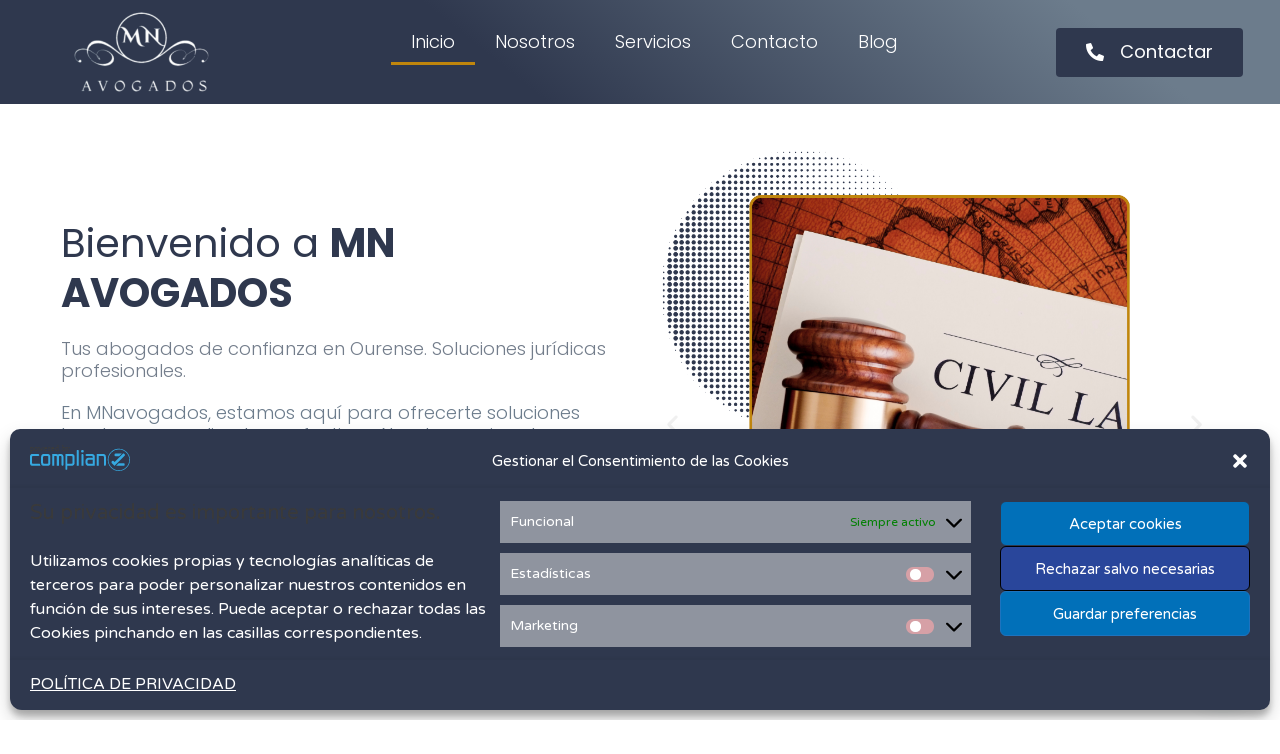

--- FILE ---
content_type: text/css
request_url: https://www.mnavogados.com/wp-content/uploads/elementor/css/post-1077.css?ver=1727704948
body_size: 149
content:
.elementor-kit-1077{--e-global-color-primary:#737D8B;--e-global-color-secondary:#B6BBC2;--e-global-color-text:#3C4148;--e-global-color-accent:#6C7C8C;--e-global-color-37db7dc3:#C4C8CE;--e-global-color-1c3a3ed9:#737D8B;--e-global-color-4a494c87:#B6BBC2;--e-global-color-59d9b901:#3C4148;--e-global-color-434a1854:#6C7C8C;--e-global-color-cccdf85:#FFFFFF;--e-global-color-2981c4f:#C0860D;--e-global-color-448288e:#2F384E;--e-global-typography-primary-font-weight:500;--e-global-typography-secondary-font-weight:500;--e-global-typography-text-font-weight:500;--e-global-typography-accent-font-weight:500;}.elementor-section.elementor-section-boxed > .elementor-container{max-width:1200px;}.e-con{--container-max-width:1200px;}{}h1.entry-title{display:var(--page-title-display);}.elementor-kit-1077 e-page-transition{background-color:#FFBC7D;}@media(max-width:1024px){.elementor-section.elementor-section-boxed > .elementor-container{max-width:1024px;}.e-con{--container-max-width:1024px;}}@media(max-width:767px){.elementor-section.elementor-section-boxed > .elementor-container{max-width:767px;}.e-con{--container-max-width:767px;}}

--- FILE ---
content_type: text/css
request_url: https://www.mnavogados.com/wp-content/uploads/elementor/css/global.css?ver=1727704950
body_size: 6434
content:
.elementor-widget-common .eael-protected-content-message{font-weight:var( --e-global-typography-secondary-font-weight );}.elementor-widget-common .protected-content-error-msg{font-weight:var( --e-global-typography-secondary-font-weight );}.elementor-widget-inner-section .eael-protected-content-message{font-weight:var( --e-global-typography-secondary-font-weight );}.elementor-widget-inner-section .protected-content-error-msg{font-weight:var( --e-global-typography-secondary-font-weight );}.elementor-widget-heading .elementor-heading-title{color:var( --e-global-color-primary );font-weight:var( --e-global-typography-primary-font-weight );}.elementor-widget-heading .eael-protected-content-message{font-weight:var( --e-global-typography-secondary-font-weight );}.elementor-widget-heading .protected-content-error-msg{font-weight:var( --e-global-typography-secondary-font-weight );}.elementor-widget-image .widget-image-caption{color:var( --e-global-color-text );font-weight:var( --e-global-typography-text-font-weight );}.elementor-widget-image .eael-protected-content-message{font-weight:var( --e-global-typography-secondary-font-weight );}.elementor-widget-image .protected-content-error-msg{font-weight:var( --e-global-typography-secondary-font-weight );}.elementor-widget-text-editor{color:var( --e-global-color-text );font-weight:var( --e-global-typography-text-font-weight );}.elementor-widget-text-editor.elementor-drop-cap-view-stacked .elementor-drop-cap{background-color:var( --e-global-color-primary );}.elementor-widget-text-editor.elementor-drop-cap-view-framed .elementor-drop-cap, .elementor-widget-text-editor.elementor-drop-cap-view-default .elementor-drop-cap{color:var( --e-global-color-primary );border-color:var( --e-global-color-primary );}.elementor-widget-text-editor .eael-protected-content-message{font-weight:var( --e-global-typography-secondary-font-weight );}.elementor-widget-text-editor .protected-content-error-msg{font-weight:var( --e-global-typography-secondary-font-weight );}.elementor-widget-video .eael-protected-content-message{font-weight:var( --e-global-typography-secondary-font-weight );}.elementor-widget-video .protected-content-error-msg{font-weight:var( --e-global-typography-secondary-font-weight );}.elementor-widget-button .elementor-button{font-weight:var( --e-global-typography-accent-font-weight );background-color:var( --e-global-color-accent );}.elementor-widget-button .eael-protected-content-message{font-weight:var( --e-global-typography-secondary-font-weight );}.elementor-widget-button .protected-content-error-msg{font-weight:var( --e-global-typography-secondary-font-weight );}.elementor-widget-divider{--divider-color:var( --e-global-color-secondary );}.elementor-widget-divider .elementor-divider__text{color:var( --e-global-color-secondary );font-weight:var( --e-global-typography-secondary-font-weight );}.elementor-widget-divider.elementor-view-stacked .elementor-icon{background-color:var( --e-global-color-secondary );}.elementor-widget-divider.elementor-view-framed .elementor-icon, .elementor-widget-divider.elementor-view-default .elementor-icon{color:var( --e-global-color-secondary );border-color:var( --e-global-color-secondary );}.elementor-widget-divider.elementor-view-framed .elementor-icon, .elementor-widget-divider.elementor-view-default .elementor-icon svg{fill:var( --e-global-color-secondary );}.elementor-widget-divider .eael-protected-content-message{font-weight:var( --e-global-typography-secondary-font-weight );}.elementor-widget-divider .protected-content-error-msg{font-weight:var( --e-global-typography-secondary-font-weight );}.elementor-widget-spacer .eael-protected-content-message{font-weight:var( --e-global-typography-secondary-font-weight );}.elementor-widget-spacer .protected-content-error-msg{font-weight:var( --e-global-typography-secondary-font-weight );}.elementor-widget-image-box .elementor-image-box-title{color:var( --e-global-color-primary );font-weight:var( --e-global-typography-primary-font-weight );}.elementor-widget-image-box .elementor-image-box-description{color:var( --e-global-color-text );font-weight:var( --e-global-typography-text-font-weight );}.elementor-widget-image-box .eael-protected-content-message{font-weight:var( --e-global-typography-secondary-font-weight );}.elementor-widget-image-box .protected-content-error-msg{font-weight:var( --e-global-typography-secondary-font-weight );}.elementor-widget-google_maps .eael-protected-content-message{font-weight:var( --e-global-typography-secondary-font-weight );}.elementor-widget-google_maps .protected-content-error-msg{font-weight:var( --e-global-typography-secondary-font-weight );}.elementor-widget-icon.elementor-view-stacked .elementor-icon{background-color:var( --e-global-color-primary );}.elementor-widget-icon.elementor-view-framed .elementor-icon, .elementor-widget-icon.elementor-view-default .elementor-icon{color:var( --e-global-color-primary );border-color:var( --e-global-color-primary );}.elementor-widget-icon.elementor-view-framed .elementor-icon, .elementor-widget-icon.elementor-view-default .elementor-icon svg{fill:var( --e-global-color-primary );}.elementor-widget-icon .eael-protected-content-message{font-weight:var( --e-global-typography-secondary-font-weight );}.elementor-widget-icon .protected-content-error-msg{font-weight:var( --e-global-typography-secondary-font-weight );}.elementor-widget-icon-box.elementor-view-stacked .elementor-icon{background-color:var( --e-global-color-primary );}.elementor-widget-icon-box.elementor-view-framed .elementor-icon, .elementor-widget-icon-box.elementor-view-default .elementor-icon{fill:var( --e-global-color-primary );color:var( --e-global-color-primary );border-color:var( --e-global-color-primary );}.elementor-widget-icon-box .elementor-icon-box-title{color:var( --e-global-color-primary );}.elementor-widget-icon-box .elementor-icon-box-title, .elementor-widget-icon-box .elementor-icon-box-title a{font-weight:var( --e-global-typography-primary-font-weight );}.elementor-widget-icon-box .elementor-icon-box-description{color:var( --e-global-color-text );font-weight:var( --e-global-typography-text-font-weight );}.elementor-widget-icon-box .eael-protected-content-message{font-weight:var( --e-global-typography-secondary-font-weight );}.elementor-widget-icon-box .protected-content-error-msg{font-weight:var( --e-global-typography-secondary-font-weight );}.elementor-widget-star-rating .elementor-star-rating__title{color:var( --e-global-color-text );font-weight:var( --e-global-typography-text-font-weight );}.elementor-widget-star-rating .eael-protected-content-message{font-weight:var( --e-global-typography-secondary-font-weight );}.elementor-widget-star-rating .protected-content-error-msg{font-weight:var( --e-global-typography-secondary-font-weight );}.elementor-widget-image-carousel .eael-protected-content-message{font-weight:var( --e-global-typography-secondary-font-weight );}.elementor-widget-image-carousel .protected-content-error-msg{font-weight:var( --e-global-typography-secondary-font-weight );}.elementor-widget-image-gallery .gallery-item .gallery-caption{font-weight:var( --e-global-typography-accent-font-weight );}.elementor-widget-image-gallery .eael-protected-content-message{font-weight:var( --e-global-typography-secondary-font-weight );}.elementor-widget-image-gallery .protected-content-error-msg{font-weight:var( --e-global-typography-secondary-font-weight );}.elementor-widget-icon-list .elementor-icon-list-item:not(:last-child):after{border-color:var( --e-global-color-text );}.elementor-widget-icon-list .elementor-icon-list-icon i{color:var( --e-global-color-primary );}.elementor-widget-icon-list .elementor-icon-list-icon svg{fill:var( --e-global-color-primary );}.elementor-widget-icon-list .elementor-icon-list-item > .elementor-icon-list-text, .elementor-widget-icon-list .elementor-icon-list-item > a{font-weight:var( --e-global-typography-text-font-weight );}.elementor-widget-icon-list .elementor-icon-list-text{color:var( --e-global-color-secondary );}.elementor-widget-icon-list .eael-protected-content-message{font-weight:var( --e-global-typography-secondary-font-weight );}.elementor-widget-icon-list .protected-content-error-msg{font-weight:var( --e-global-typography-secondary-font-weight );}.elementor-widget-counter .elementor-counter-number-wrapper{color:var( --e-global-color-primary );font-weight:var( --e-global-typography-primary-font-weight );}.elementor-widget-counter .elementor-counter-title{color:var( --e-global-color-secondary );font-weight:var( --e-global-typography-secondary-font-weight );}.elementor-widget-counter .eael-protected-content-message{font-weight:var( --e-global-typography-secondary-font-weight );}.elementor-widget-counter .protected-content-error-msg{font-weight:var( --e-global-typography-secondary-font-weight );}.elementor-widget-progress .elementor-progress-wrapper .elementor-progress-bar{background-color:var( --e-global-color-primary );}.elementor-widget-progress .elementor-title{color:var( --e-global-color-primary );font-weight:var( --e-global-typography-text-font-weight );}.elementor-widget-progress .eael-protected-content-message{font-weight:var( --e-global-typography-secondary-font-weight );}.elementor-widget-progress .protected-content-error-msg{font-weight:var( --e-global-typography-secondary-font-weight );}.elementor-widget-testimonial .elementor-testimonial-content{color:var( --e-global-color-text );font-weight:var( --e-global-typography-text-font-weight );}.elementor-widget-testimonial .elementor-testimonial-name{color:var( --e-global-color-primary );font-weight:var( --e-global-typography-primary-font-weight );}.elementor-widget-testimonial .elementor-testimonial-job{color:var( --e-global-color-secondary );font-weight:var( --e-global-typography-secondary-font-weight );}.elementor-widget-testimonial .eael-protected-content-message{font-weight:var( --e-global-typography-secondary-font-weight );}.elementor-widget-testimonial .protected-content-error-msg{font-weight:var( --e-global-typography-secondary-font-weight );}.elementor-widget-tabs .elementor-tab-title, .elementor-widget-tabs .elementor-tab-title a{color:var( --e-global-color-primary );}.elementor-widget-tabs .elementor-tab-title.elementor-active,
					 .elementor-widget-tabs .elementor-tab-title.elementor-active a{color:var( --e-global-color-accent );}.elementor-widget-tabs .elementor-tab-title{font-weight:var( --e-global-typography-primary-font-weight );}.elementor-widget-tabs .elementor-tab-content{color:var( --e-global-color-text );font-weight:var( --e-global-typography-text-font-weight );}.elementor-widget-tabs .eael-protected-content-message{font-weight:var( --e-global-typography-secondary-font-weight );}.elementor-widget-tabs .protected-content-error-msg{font-weight:var( --e-global-typography-secondary-font-weight );}.elementor-widget-accordion .elementor-accordion-icon, .elementor-widget-accordion .elementor-accordion-title{color:var( --e-global-color-primary );}.elementor-widget-accordion .elementor-accordion-icon svg{fill:var( --e-global-color-primary );}.elementor-widget-accordion .elementor-active .elementor-accordion-icon, .elementor-widget-accordion .elementor-active .elementor-accordion-title{color:var( --e-global-color-accent );}.elementor-widget-accordion .elementor-active .elementor-accordion-icon svg{fill:var( --e-global-color-accent );}.elementor-widget-accordion .elementor-accordion-title{font-weight:var( --e-global-typography-primary-font-weight );}.elementor-widget-accordion .elementor-tab-content{color:var( --e-global-color-text );font-weight:var( --e-global-typography-text-font-weight );}.elementor-widget-accordion .eael-protected-content-message{font-weight:var( --e-global-typography-secondary-font-weight );}.elementor-widget-accordion .protected-content-error-msg{font-weight:var( --e-global-typography-secondary-font-weight );}.elementor-widget-toggle .elementor-toggle-title, .elementor-widget-toggle .elementor-toggle-icon{color:var( --e-global-color-primary );}.elementor-widget-toggle .elementor-toggle-icon svg{fill:var( --e-global-color-primary );}.elementor-widget-toggle .elementor-tab-title.elementor-active a, .elementor-widget-toggle .elementor-tab-title.elementor-active .elementor-toggle-icon{color:var( --e-global-color-accent );}.elementor-widget-toggle .elementor-toggle-title{font-weight:var( --e-global-typography-primary-font-weight );}.elementor-widget-toggle .elementor-tab-content{color:var( --e-global-color-text );font-weight:var( --e-global-typography-text-font-weight );}.elementor-widget-toggle .eael-protected-content-message{font-weight:var( --e-global-typography-secondary-font-weight );}.elementor-widget-toggle .protected-content-error-msg{font-weight:var( --e-global-typography-secondary-font-weight );}.elementor-widget-social-icons .eael-protected-content-message{font-weight:var( --e-global-typography-secondary-font-weight );}.elementor-widget-social-icons .protected-content-error-msg{font-weight:var( --e-global-typography-secondary-font-weight );}.elementor-widget-alert .elementor-alert-title{font-weight:var( --e-global-typography-primary-font-weight );}.elementor-widget-alert .elementor-alert-description{font-weight:var( --e-global-typography-text-font-weight );}.elementor-widget-alert .eael-protected-content-message{font-weight:var( --e-global-typography-secondary-font-weight );}.elementor-widget-alert .protected-content-error-msg{font-weight:var( --e-global-typography-secondary-font-weight );}.elementor-widget-audio .eael-protected-content-message{font-weight:var( --e-global-typography-secondary-font-weight );}.elementor-widget-audio .protected-content-error-msg{font-weight:var( --e-global-typography-secondary-font-weight );}.elementor-widget-shortcode .eael-protected-content-message{font-weight:var( --e-global-typography-secondary-font-weight );}.elementor-widget-shortcode .protected-content-error-msg{font-weight:var( --e-global-typography-secondary-font-weight );}.elementor-widget-html .eael-protected-content-message{font-weight:var( --e-global-typography-secondary-font-weight );}.elementor-widget-html .protected-content-error-msg{font-weight:var( --e-global-typography-secondary-font-weight );}.elementor-widget-menu-anchor .eael-protected-content-message{font-weight:var( --e-global-typography-secondary-font-weight );}.elementor-widget-menu-anchor .protected-content-error-msg{font-weight:var( --e-global-typography-secondary-font-weight );}.elementor-widget-sidebar .eael-protected-content-message{font-weight:var( --e-global-typography-secondary-font-weight );}.elementor-widget-sidebar .protected-content-error-msg{font-weight:var( --e-global-typography-secondary-font-weight );}.elementor-widget-read-more .eael-protected-content-message{font-weight:var( --e-global-typography-secondary-font-weight );}.elementor-widget-read-more .protected-content-error-msg{font-weight:var( --e-global-typography-secondary-font-weight );}.elementor-widget-wp-widget-pages .eael-protected-content-message{font-weight:var( --e-global-typography-secondary-font-weight );}.elementor-widget-wp-widget-pages .protected-content-error-msg{font-weight:var( --e-global-typography-secondary-font-weight );}.elementor-widget-wp-widget-archives .eael-protected-content-message{font-weight:var( --e-global-typography-secondary-font-weight );}.elementor-widget-wp-widget-archives .protected-content-error-msg{font-weight:var( --e-global-typography-secondary-font-weight );}.elementor-widget-wp-widget-media_audio .eael-protected-content-message{font-weight:var( --e-global-typography-secondary-font-weight );}.elementor-widget-wp-widget-media_audio .protected-content-error-msg{font-weight:var( --e-global-typography-secondary-font-weight );}.elementor-widget-wp-widget-media_image .eael-protected-content-message{font-weight:var( --e-global-typography-secondary-font-weight );}.elementor-widget-wp-widget-media_image .protected-content-error-msg{font-weight:var( --e-global-typography-secondary-font-weight );}.elementor-widget-wp-widget-media_gallery .eael-protected-content-message{font-weight:var( --e-global-typography-secondary-font-weight );}.elementor-widget-wp-widget-media_gallery .protected-content-error-msg{font-weight:var( --e-global-typography-secondary-font-weight );}.elementor-widget-wp-widget-media_video .eael-protected-content-message{font-weight:var( --e-global-typography-secondary-font-weight );}.elementor-widget-wp-widget-media_video .protected-content-error-msg{font-weight:var( --e-global-typography-secondary-font-weight );}.elementor-widget-wp-widget-meta .eael-protected-content-message{font-weight:var( --e-global-typography-secondary-font-weight );}.elementor-widget-wp-widget-meta .protected-content-error-msg{font-weight:var( --e-global-typography-secondary-font-weight );}.elementor-widget-wp-widget-search .eael-protected-content-message{font-weight:var( --e-global-typography-secondary-font-weight );}.elementor-widget-wp-widget-search .protected-content-error-msg{font-weight:var( --e-global-typography-secondary-font-weight );}.elementor-widget-wp-widget-text .eael-protected-content-message{font-weight:var( --e-global-typography-secondary-font-weight );}.elementor-widget-wp-widget-text .protected-content-error-msg{font-weight:var( --e-global-typography-secondary-font-weight );}.elementor-widget-wp-widget-categories .eael-protected-content-message{font-weight:var( --e-global-typography-secondary-font-weight );}.elementor-widget-wp-widget-categories .protected-content-error-msg{font-weight:var( --e-global-typography-secondary-font-weight );}.elementor-widget-wp-widget-recent-posts .eael-protected-content-message{font-weight:var( --e-global-typography-secondary-font-weight );}.elementor-widget-wp-widget-recent-posts .protected-content-error-msg{font-weight:var( --e-global-typography-secondary-font-weight );}.elementor-widget-wp-widget-recent-comments .eael-protected-content-message{font-weight:var( --e-global-typography-secondary-font-weight );}.elementor-widget-wp-widget-recent-comments .protected-content-error-msg{font-weight:var( --e-global-typography-secondary-font-weight );}.elementor-widget-wp-widget-rss .eael-protected-content-message{font-weight:var( --e-global-typography-secondary-font-weight );}.elementor-widget-wp-widget-rss .protected-content-error-msg{font-weight:var( --e-global-typography-secondary-font-weight );}.elementor-widget-wp-widget-tag_cloud .eael-protected-content-message{font-weight:var( --e-global-typography-secondary-font-weight );}.elementor-widget-wp-widget-tag_cloud .protected-content-error-msg{font-weight:var( --e-global-typography-secondary-font-weight );}.elementor-widget-wp-widget-nav_menu .eael-protected-content-message{font-weight:var( --e-global-typography-secondary-font-weight );}.elementor-widget-wp-widget-nav_menu .protected-content-error-msg{font-weight:var( --e-global-typography-secondary-font-weight );}.elementor-widget-wp-widget-custom_html .eael-protected-content-message{font-weight:var( --e-global-typography-secondary-font-weight );}.elementor-widget-wp-widget-custom_html .protected-content-error-msg{font-weight:var( --e-global-typography-secondary-font-weight );}.elementor-widget-wp-widget-block .eael-protected-content-message{font-weight:var( --e-global-typography-secondary-font-weight );}.elementor-widget-wp-widget-block .protected-content-error-msg{font-weight:var( --e-global-typography-secondary-font-weight );}.elementor-widget-wp-widget-akismet_widget .eael-protected-content-message{font-weight:var( --e-global-typography-secondary-font-weight );}.elementor-widget-wp-widget-akismet_widget .protected-content-error-msg{font-weight:var( --e-global-typography-secondary-font-weight );}.elementor-widget-wp-widget-astra-widget-address .eael-protected-content-message{font-weight:var( --e-global-typography-secondary-font-weight );}.elementor-widget-wp-widget-astra-widget-address .protected-content-error-msg{font-weight:var( --e-global-typography-secondary-font-weight );}.elementor-widget-wp-widget-astra-widget-list-icons .eael-protected-content-message{font-weight:var( --e-global-typography-secondary-font-weight );}.elementor-widget-wp-widget-astra-widget-list-icons .protected-content-error-msg{font-weight:var( --e-global-typography-secondary-font-weight );}.elementor-widget-wp-widget-astra-widget-social-profiles .eael-protected-content-message{font-weight:var( --e-global-typography-secondary-font-weight );}.elementor-widget-wp-widget-astra-widget-social-profiles .protected-content-error-msg{font-weight:var( --e-global-typography-secondary-font-weight );}.elementor-widget-wp-widget-gtranslate .eael-protected-content-message{font-weight:var( --e-global-typography-secondary-font-weight );}.elementor-widget-wp-widget-gtranslate .protected-content-error-msg{font-weight:var( --e-global-typography-secondary-font-weight );}.elementor-widget-wp-widget-wpforms-widget .eael-protected-content-message{font-weight:var( --e-global-typography-secondary-font-weight );}.elementor-widget-wp-widget-wpforms-widget .protected-content-error-msg{font-weight:var( --e-global-typography-secondary-font-weight );}.elementor-widget-wp-widget-polylang .eael-protected-content-message{font-weight:var( --e-global-typography-secondary-font-weight );}.elementor-widget-wp-widget-polylang .protected-content-error-msg{font-weight:var( --e-global-typography-secondary-font-weight );}.elementor-widget-wp-widget-calendar .eael-protected-content-message{font-weight:var( --e-global-typography-secondary-font-weight );}.elementor-widget-wp-widget-calendar .protected-content-error-msg{font-weight:var( --e-global-typography-secondary-font-weight );}.elementor-widget-wp-widget-icwp_wpsf_plugin_badge .eael-protected-content-message{font-weight:var( --e-global-typography-secondary-font-weight );}.elementor-widget-wp-widget-icwp_wpsf_plugin_badge .protected-content-error-msg{font-weight:var( --e-global-typography-secondary-font-weight );}.elementor-widget-wp-widget-monsterinsights-popular-posts-widget .eael-protected-content-message{font-weight:var( --e-global-typography-secondary-font-weight );}.elementor-widget-wp-widget-monsterinsights-popular-posts-widget .protected-content-error-msg{font-weight:var( --e-global-typography-secondary-font-weight );}.elementor-widget-tl-post-title .templately-heading-title{color:var( --e-global-color-primary );font-weight:var( --e-global-typography-primary-font-weight );}.elementor-widget-tl-post-title .eael-protected-content-message{font-weight:var( --e-global-typography-secondary-font-weight );}.elementor-widget-tl-post-title .protected-content-error-msg{font-weight:var( --e-global-typography-secondary-font-weight );}.elementor-widget-tl-post-content p{color:var( --e-global-color-text );font-weight:var( --e-global-typography-text-font-weight );}.elementor-widget-tl-post-content .eael-protected-content-message{font-weight:var( --e-global-typography-secondary-font-weight );}.elementor-widget-tl-post-content .protected-content-error-msg{font-weight:var( --e-global-typography-secondary-font-weight );}.elementor-widget-tl-post-fatured-image .eael-protected-content-message{font-weight:var( --e-global-typography-secondary-font-weight );}.elementor-widget-tl-post-fatured-image .protected-content-error-msg{font-weight:var( --e-global-typography-secondary-font-weight );}.elementor-widget-tl-site-logo .eael-protected-content-message{font-weight:var( --e-global-typography-secondary-font-weight );}.elementor-widget-tl-site-logo .protected-content-error-msg{font-weight:var( --e-global-typography-secondary-font-weight );}.elementor-widget-depicter_slider .eael-protected-content-message{font-weight:var( --e-global-typography-secondary-font-weight );}.elementor-widget-depicter_slider .protected-content-error-msg{font-weight:var( --e-global-typography-secondary-font-weight );}.elementor-widget-eael-adv-accordion .eael-protected-content-message{font-weight:var( --e-global-typography-secondary-font-weight );}.elementor-widget-eael-adv-accordion .protected-content-error-msg{font-weight:var( --e-global-typography-secondary-font-weight );}.elementor-widget-eael-google-map .eael-protected-content-message{font-weight:var( --e-global-typography-secondary-font-weight );}.elementor-widget-eael-google-map .protected-content-error-msg{font-weight:var( --e-global-typography-secondary-font-weight );}.elementor-widget-eael-adv-tabs .eael-protected-content-message{font-weight:var( --e-global-typography-secondary-font-weight );}.elementor-widget-eael-adv-tabs .protected-content-error-msg{font-weight:var( --e-global-typography-secondary-font-weight );}.elementor-widget-eael-advanced-data-table .eael-protected-content-message{font-weight:var( --e-global-typography-secondary-font-weight );}.elementor-widget-eael-advanced-data-table .protected-content-error-msg{font-weight:var( --e-global-typography-secondary-font-weight );}.elementor-widget-eael-advanced-menu .eael-advanced-menu li > a, .eael-advanced-menu-container .eael-advanced-menu-toggle-text{font-weight:var( --e-global-typography-primary-font-weight );}.elementor-widget-eael-advanced-menu .eael-advanced-menu li ul li > a{font-weight:var( --e-global-typography-primary-font-weight );}.elementor-widget-eael-advanced-menu .eael-protected-content-message{font-weight:var( --e-global-typography-secondary-font-weight );}.elementor-widget-eael-advanced-menu .protected-content-error-msg{font-weight:var( --e-global-typography-secondary-font-weight );}.elementor-widget-eael-advanced-search .eael-protected-content-message{font-weight:var( --e-global-typography-secondary-font-weight );}.elementor-widget-eael-advanced-search .protected-content-error-msg{font-weight:var( --e-global-typography-secondary-font-weight );}.elementor-widget-eael-better-payment .eael-protected-content-message{font-weight:var( --e-global-typography-secondary-font-weight );}.elementor-widget-eael-better-payment .protected-content-error-msg{font-weight:var( --e-global-typography-secondary-font-weight );}.elementor-widget-eael-betterdocs-category-box .eael-protected-content-message{font-weight:var( --e-global-typography-secondary-font-weight );}.elementor-widget-eael-betterdocs-category-box .protected-content-error-msg{font-weight:var( --e-global-typography-secondary-font-weight );}.elementor-widget-eael-betterdocs-category-grid .eael-protected-content-message{font-weight:var( --e-global-typography-secondary-font-weight );}.elementor-widget-eael-betterdocs-category-grid .protected-content-error-msg{font-weight:var( --e-global-typography-secondary-font-weight );}.elementor-widget-eael-betterdocs-search-form .eael-protected-content-message{font-weight:var( --e-global-typography-secondary-font-weight );}.elementor-widget-eael-betterdocs-search-form .protected-content-error-msg{font-weight:var( --e-global-typography-secondary-font-weight );}.elementor-widget-eael-business-reviews .eael-protected-content-message{font-weight:var( --e-global-typography-secondary-font-weight );}.elementor-widget-eael-business-reviews .protected-content-error-msg{font-weight:var( --e-global-typography-secondary-font-weight );}.elementor-widget-eael-caldera-form .eael-contact-form-description{font-weight:var( --e-global-typography-accent-font-weight );}.elementor-widget-eael-caldera-form .eael-protected-content-message{font-weight:var( --e-global-typography-secondary-font-weight );}.elementor-widget-eael-caldera-form .protected-content-error-msg{font-weight:var( --e-global-typography-secondary-font-weight );}.elementor-widget-eael-cta-box .eael-protected-content-message{font-weight:var( --e-global-typography-secondary-font-weight );}.elementor-widget-eael-cta-box .protected-content-error-msg{font-weight:var( --e-global-typography-secondary-font-weight );}.elementor-widget-eael-career-page .eael-protected-content-message{font-weight:var( --e-global-typography-secondary-font-weight );}.elementor-widget-eael-career-page .protected-content-error-msg{font-weight:var( --e-global-typography-secondary-font-weight );}.elementor-widget-eael-contact-form-7 .eael-contact-form-7 .eael-contact-form-7-title{font-weight:var( --e-global-typography-accent-font-weight );}.elementor-widget-eael-contact-form-7 .eael-contact-form-7 .eael-contact-form-7-description{font-weight:var( --e-global-typography-accent-font-weight );}.elementor-widget-eael-contact-form-7 .eael-contact-form-7 .wpcf7-form-control.wpcf7-text, .elementor-widget-eael-contact-form-7 .eael-contact-form-7 .wpcf7-form-control.wpcf7-quiz, .elementor-widget-eael-contact-form-7 .eael-contact-form-7 .wpcf7-form-control.wpcf7-quiz, .elementor-widget-eael-contact-form-7 .eael-contact-form-7 .wpcf7-form-control.wpcf7-textarea, .elementor-widget-eael-contact-form-7 .eael-contact-form-7 .wpcf7-form-control.wpcf7-select{font-weight:var( --e-global-typography-accent-font-weight );}.elementor-widget-eael-contact-form-7 .eael-contact-form-7 .wpcf7-form label, .elementor-widget-eael-contact-form-7 .eael-contact-form-7 .wpcf7-form .wpcf7-quiz-label{font-weight:var( --e-global-typography-accent-font-weight );}.elementor-widget-eael-contact-form-7 .eael-contact-form-7 .wpcf7-form-control::-webkit-input-placeholder{font-weight:var( --e-global-typography-accent-font-weight );}.elementor-widget-eael-contact-form-7 .eael-contact-form-7 .wpcf7-form input[type="submit"]{font-weight:var( --e-global-typography-accent-font-weight );}.elementor-widget-eael-contact-form-7 .eael-contact-form-7 .wpcf7-not-valid-tip{font-weight:var( --e-global-typography-accent-font-weight );}.elementor-widget-eael-contact-form-7 .eael-protected-content-message{font-weight:var( --e-global-typography-secondary-font-weight );}.elementor-widget-eael-contact-form-7 .protected-content-error-msg{font-weight:var( --e-global-typography-secondary-font-weight );}.elementor-widget-eael-content-ticker .eael-protected-content-message{font-weight:var( --e-global-typography-secondary-font-weight );}.elementor-widget-eael-content-ticker .protected-content-error-msg{font-weight:var( --e-global-typography-secondary-font-weight );}.elementor-widget-eael-content-timeline .eael-content-timeline-content .eael-timeline-title,
							  .elementor-widget-eael-content-timeline .eael-horizontal-timeline-item .eael-horizontal-timeline-item__card-title,
							  .elementor-widget-eael-content-timeline .eael-content-timeline-content .eael-timeline-title a,
							  .elementor-widget-eael-content-timeline .eael-horizontal-timeline-item .eael-horizontal-timeline-item__card-title a{font-weight:var( --e-global-typography-primary-font-weight );}.elementor-widget-eael-content-timeline .eael-content-timeline-content p, .elementor-widget-eael-content-timeline .eael-horizontal-timeline-item__card-inner p{font-weight:var( --e-global-typography-text-font-weight );}.elementor-widget-eael-content-timeline .eael-content-timeline-content .eael-date, .elementor-widget-eael-content-timeline .eael-horizontal-timeline-item .eael-horizontal-timeline-item__meta{font-weight:var( --e-global-typography-text-font-weight );}.elementor-widget-eael-content-timeline .eael-protected-content-message{font-weight:var( --e-global-typography-secondary-font-weight );}.elementor-widget-eael-content-timeline .protected-content-error-msg{font-weight:var( --e-global-typography-secondary-font-weight );}.elementor-widget-eael-countdown .eael-countdown-digits::after{font-weight:var( --e-global-typography-secondary-font-weight );}.elementor-widget-eael-countdown .eael-countdown-digits{font-weight:var( --e-global-typography-secondary-font-weight );}.elementor-widget-eael-countdown .eael-countdown-label{font-weight:var( --e-global-typography-secondary-font-weight );}.elementor-widget-eael-countdown .eael-countdown-finish-message .expiry-title{font-weight:var( --e-global-typography-secondary-font-weight );}.eael-countdown-finish-text{font-weight:var( --e-global-typography-secondary-font-weight );}.elementor-widget-eael-countdown .eael-protected-content-message{font-weight:var( --e-global-typography-secondary-font-weight );}.elementor-widget-eael-countdown .protected-content-error-msg{font-weight:var( --e-global-typography-secondary-font-weight );}.elementor-widget-eael-counter .eael-protected-content-message{font-weight:var( --e-global-typography-secondary-font-weight );}.elementor-widget-eael-counter .protected-content-error-msg{font-weight:var( --e-global-typography-secondary-font-weight );}.elementor-widget-eael-creative-button .eael-creative-button .cretive-button-text{font-weight:var( --e-global-typography-primary-font-weight );}.elementor-widget-eael-creative-button .eael-creative-button--rayen::before, 
                            .elementor-widget-eael-creative-button .eael-creative-button--winona::after, 
                            .elementor-widget-eael-creative-button .eael-creative-button--tamaya .eael-creative-button--tamaya-secondary span,
                            .elementor-widget-eael-creative-button .eael-creative-button.eael-creative-button--saqui::after{font-weight:var( --e-global-typography-primary-font-weight );}.elementor-widget-eael-creative-button .eael-protected-content-message{font-weight:var( --e-global-typography-secondary-font-weight );}.elementor-widget-eael-creative-button .protected-content-error-msg{font-weight:var( --e-global-typography-secondary-font-weight );}.elementor-widget-eael-data-table .eael-protected-content-message{font-weight:var( --e-global-typography-secondary-font-weight );}.elementor-widget-eael-data-table .protected-content-error-msg{font-weight:var( --e-global-typography-secondary-font-weight );}.elementor-widget-eael-divider .eael-divider-text{font-weight:var( --e-global-typography-accent-font-weight );}.elementor-widget-eael-divider .eael-protected-content-message{font-weight:var( --e-global-typography-secondary-font-weight );}.elementor-widget-eael-divider .protected-content-error-msg{font-weight:var( --e-global-typography-secondary-font-weight );}.elementor-widget-eael-dual-color-header .eael-dch-separator-wrap i{color:var( --e-global-color-primary );}.elementor-widget-eael-dual-color-header .eael-protected-content-message{font-weight:var( --e-global-typography-secondary-font-weight );}.elementor-widget-eael-dual-color-header .protected-content-error-msg{font-weight:var( --e-global-typography-secondary-font-weight );}.elementor-widget-eael-dynamic-filterable-gallery .eael-protected-content-message{font-weight:var( --e-global-typography-secondary-font-weight );}.elementor-widget-eael-dynamic-filterable-gallery .protected-content-error-msg{font-weight:var( --e-global-typography-secondary-font-weight );}.elementor-widget-eael-embedpress .eael-protected-content-message{font-weight:var( --e-global-typography-secondary-font-weight );}.elementor-widget-eael-embedpress .protected-content-error-msg{font-weight:var( --e-global-typography-secondary-font-weight );}.elementor-widget-eael-event-calendar .eael-protected-content-message{font-weight:var( --e-global-typography-secondary-font-weight );}.elementor-widget-eael-event-calendar .protected-content-error-msg{font-weight:var( --e-global-typography-secondary-font-weight );}.elementor-widget-eael-facebook-feed .eael-facebook-feed-card .eael-facebook-feed-item .eael-facebook-feed-item-inner .eael-facebook-feed-item-header .eael-facebook-feed-item-user .eael-facebook-feed-username{font-weight:var( --e-global-typography-secondary-font-weight );}.elementor-widget-eael-facebook-feed .eael-facebook-feed-card .eael-facebook-feed-item .eael-facebook-feed-item-inner .eael-facebook-feed-item-header .eael-facebook-feed-post-time{font-weight:var( --e-global-typography-secondary-font-weight );}.elementor-widget-eael-facebook-feed .eael-facebook-feed-card .eael-facebook-feed-item .eael-facebook-feed-item-inner .eael-facebook-feed-item-content .eael-facebook-feed-message{font-weight:var( --e-global-typography-secondary-font-weight );}.elementor-widget-eael-facebook-feed .eael-facebook-feed-card .eael-facebook-feed-item .eael-facebook-feed-item-inner .eael-facebook-feed-preview-wrap .eael-facebook-feed-url-preview .eael-facebook-feed-url-host{font-weight:var( --e-global-typography-secondary-font-weight );}.elementor-widget-eael-facebook-feed .eael-facebook-feed-card .eael-facebook-feed-item .eael-facebook-feed-item-inner .eael-facebook-feed-preview-wrap .eael-facebook-feed-url-preview .eael-facebook-feed-url-title{font-weight:var( --e-global-typography-primary-font-weight );}.elementor-widget-eael-facebook-feed .eael-facebook-feed-card .eael-facebook-feed-item .eael-facebook-feed-item-inner .eael-facebook-feed-preview-wrap .eael-facebook-feed-url-preview .eael-facebook-feed-url-description{font-weight:var( --e-global-typography-secondary-font-weight );}.elementor-widget-eael-facebook-feed .eael-facebook-feed-overlay .eael-facebook-feed-item .eael-facebook-feed-item-overlay, .elementor-widget-eael-facebook-feed .eael-facebook-feed-card .eael-facebook-feed-item .eael-facebook-feed-item-inner .eael-facebook-feed-item-footer{font-weight:var( --e-global-typography-secondary-font-weight );}.elementor-widget-eael-facebook-feed .eael-protected-content-message{font-weight:var( --e-global-typography-secondary-font-weight );}.elementor-widget-eael-facebook-feed .protected-content-error-msg{font-weight:var( --e-global-typography-secondary-font-weight );}.elementor-widget-eael-fancy-chart .eael-protected-content-message{font-weight:var( --e-global-typography-secondary-font-weight );}.elementor-widget-eael-fancy-chart .protected-content-error-msg{font-weight:var( --e-global-typography-secondary-font-weight );}.elementor-widget-eael-fancy-text .eael-fancy-text-prefix{font-weight:var( --e-global-typography-primary-font-weight );}.elementor-widget-eael-fancy-text .eael-fancy-text-strings, .elementor-widget-eael-fancy-text .typed-cursor{font-weight:var( --e-global-typography-primary-font-weight );}.elementor-widget-eael-fancy-text .eael-fancy-text-suffix{font-weight:var( --e-global-typography-primary-font-weight );}.elementor-widget-eael-fancy-text .eael-protected-content-message{font-weight:var( --e-global-typography-secondary-font-weight );}.elementor-widget-eael-fancy-text .protected-content-error-msg{font-weight:var( --e-global-typography-secondary-font-weight );}.elementor-widget-eael-feature-list .connector-type-classic .connector{border-color:var( --e-global-color-primary );}.elementor-widget-eael-feature-list .connector-type-modern .eael-feature-list-item:before, .elementor-widget-eael-feature-list .connector-type-modern .eael-feature-list-item:after{border-color:var( --e-global-color-primary );}.elementor-widget-eael-feature-list .eael-feature-list-content-box .eael-feature-list-title, .elementor-widget-eael-feature-list .eael-feature-list-content-box .eael-feature-list-title > a, .elementor-widget-eael-feature-list .eael-feature-list-content-box .eael-feature-list-title:visited{color:var( --e-global-color-primary );}.elementor-widget-eael-feature-list .eael-feature-list-content-box .eael-feature-list-title, .elementor-widget-eael-feature-list .eael-feature-list-content-box .eael-feature-list-title a{font-weight:var( --e-global-typography-primary-font-weight );}.elementor-widget-eael-feature-list .eael-feature-list-content-box .eael-feature-list-content{color:var( --e-global-color-text );font-weight:var( --e-global-typography-text-font-weight );}.elementor-widget-eael-feature-list .eael-protected-content-message{font-weight:var( --e-global-typography-secondary-font-weight );}.elementor-widget-eael-feature-list .protected-content-error-msg{font-weight:var( --e-global-typography-secondary-font-weight );}.elementor-widget-eael-filterable-gallery .fg-caption-head .fg-item-price{font-weight:var( --e-global-typography-text-font-weight );}.elementor-widget-eael-filterable-gallery .fg-caption-head .fg-item-ratings{font-weight:var( --e-global-typography-text-font-weight );}.elementor-widget-eael-filterable-gallery .fg-item-category span{font-weight:var( --e-global-typography-text-font-weight );}.elementor-widget-eael-filterable-gallery .fg-filter-trigger > span{font-weight:var( --e-global-typography-text-font-weight );}.elementor-widget-eael-filterable-gallery .fg-layout-3-filter-controls li.control{font-weight:var( --e-global-typography-text-font-weight );}.elementor-widget-eael-filterable-gallery .eael-gallery-load-more .eael-filterable-gallery-load-more-text{font-weight:var( --e-global-typography-text-font-weight );}.elementor-widget-eael-filterable-gallery .eael-protected-content-message{font-weight:var( --e-global-typography-secondary-font-weight );}.elementor-widget-eael-filterable-gallery .protected-content-error-msg{font-weight:var( --e-global-typography-secondary-font-weight );}.elementor-widget-eael-flip-box .eael-protected-content-message{font-weight:var( --e-global-typography-secondary-font-weight );}.elementor-widget-eael-flip-box .protected-content-error-msg{font-weight:var( --e-global-typography-secondary-font-weight );}.elementor-widget-eael-flip-carousel .eael-protected-content-message{font-weight:var( --e-global-typography-secondary-font-weight );}.elementor-widget-eael-flip-carousel .protected-content-error-msg{font-weight:var( --e-global-typography-secondary-font-weight );}.elementor-widget-eael-fluentform .eael-fluentform-description{font-weight:var( --e-global-typography-accent-font-weight );}.elementor-widget-eael-fluentform .eael-protected-content-message{font-weight:var( --e-global-typography-secondary-font-weight );}.elementor-widget-eael-fluentform .protected-content-error-msg{font-weight:var( --e-global-typography-secondary-font-weight );}.elementor-widget-eael-formstack .eael-protected-content-message{font-weight:var( --e-global-typography-secondary-font-weight );}.elementor-widget-eael-formstack .protected-content-error-msg{font-weight:var( --e-global-typography-secondary-font-weight );}html body .elementor-widget-eael-gravity-form .eael-gravity-form .gform_wrapper .gform_title, html body .elementor-widget-eael-gravity-form .eael-gravity-form .eael-gravity-form-title{font-weight:var( --e-global-typography-accent-font-weight );}html body .elementor-widget-eael-gravity-form .eael-gravity-form .gform_wrapper .gform_description, html body .elementor-widget-eael-gravity-form .eael-gravity-form .eael-gravity-form-description{font-weight:var( --e-global-typography-accent-font-weight );}.elementor-widget-eael-gravity-form .eael-gravity-form .gf_progressbar_wrapper .gf_progressbar_title{font-weight:var( --e-global-typography-accent-font-weight );}.elementor-widget-eael-gravity-form .eael-gravity-form .gf_progressbar_wrapper .gf_progressbar .gf_progressbar_percentage,
                .elementor-widget-eael-gravity-form .eael-gravity-form .gf_progressbar_wrapper .gf_progressbar .gf_progressbar_percentage span{font-weight:var( --e-global-typography-accent-font-weight );}html body .elementor-widget-eael-gravity-form .eael-gravity-form .gfield.gsection .gsection_title{font-weight:var( --e-global-typography-accent-font-weight );}html body .elementor-widget-eael-gravity-form .eael-gravity-form .ginput_container_fileupload input[type="file"]::file-selector-button, html body .elementor-widget-eael-gravity-form .eael-gravity-form .ginput_container_fileupload input[type="file"]::-webkit-file-upload-button, html body .elementor-widget-eael-gravity-form .eael-gravity-form .ginput_container_fileupload .button{font-weight:var( --e-global-typography-accent-font-weight );}html body .elementor-widget-eael-gravity-form .eael-gravity-form .gform_footer input[type="submit"], html body .elementor-widget-eael-gravity-form .eael-gravity-form .gform_body .gform_page_footer input[type="submit"], html body .elementor-widget-eael-gravity-form .eael-gravity-form .gform_body input[type="submit"].gform-button{font-weight:var( --e-global-typography-accent-font-weight );}html body .elementor-widget-eael-gravity-form .eael-gravity-form .gform_body .gform_page_footer input[type="button"]{font-weight:var( --e-global-typography-accent-font-weight );}html body .elementor-widget-eael-gravity-form .eael-gravity-form .gform_confirmation_wrapper .gform_confirmation_message{font-weight:var( --e-global-typography-accent-font-weight );}.elementor-widget-eael-gravity-form .eael-protected-content-message{font-weight:var( --e-global-typography-secondary-font-weight );}.elementor-widget-eael-gravity-form .protected-content-error-msg{font-weight:var( --e-global-typography-secondary-font-weight );}.elementor-widget-eael-image-accordion .eael-protected-content-message{font-weight:var( --e-global-typography-secondary-font-weight );}.elementor-widget-eael-image-accordion .protected-content-error-msg{font-weight:var( --e-global-typography-secondary-font-weight );}.elementor-widget-eael-image-hotspots .eael-protected-content-message{font-weight:var( --e-global-typography-secondary-font-weight );}.elementor-widget-eael-image-hotspots .protected-content-error-msg{font-weight:var( --e-global-typography-secondary-font-weight );}.elementor-widget-eael-image-scroller .eael-protected-content-message{font-weight:var( --e-global-typography-secondary-font-weight );}.elementor-widget-eael-image-scroller .protected-content-error-msg{font-weight:var( --e-global-typography-secondary-font-weight );}.elementor-widget-eael-image-comparison .twentytwenty-before-label:before, .elementor-widget-eael-image-comparison .twentytwenty-after-label:before{font-weight:var( --e-global-typography-accent-font-weight );}.elementor-widget-eael-image-comparison .eael-protected-content-message{font-weight:var( --e-global-typography-secondary-font-weight );}.elementor-widget-eael-image-comparison .protected-content-error-msg{font-weight:var( --e-global-typography-secondary-font-weight );}.elementor-widget-eael-info-box .eael-protected-content-message{font-weight:var( --e-global-typography-secondary-font-weight );}.elementor-widget-eael-info-box .protected-content-error-msg{font-weight:var( --e-global-typography-secondary-font-weight );}.elementor-widget-eael-instafeed .eael-instafeed-caption, .elementor-widget-eael-instafeed .eael-instafeed-caption-text{font-weight:var( --e-global-typography-secondary-font-weight );}.elementor-widget-eael-instafeed .eael-protected-content-message{font-weight:var( --e-global-typography-secondary-font-weight );}.elementor-widget-eael-instafeed .protected-content-error-msg{font-weight:var( --e-global-typography-secondary-font-weight );}.elementor-widget-eael-interactive-card .eael-protected-content-message{font-weight:var( --e-global-typography-secondary-font-weight );}.elementor-widget-eael-interactive-card .protected-content-error-msg{font-weight:var( --e-global-typography-secondary-font-weight );}.elementor-widget-eael-interactive-circle .eael-protected-content-message{font-weight:var( --e-global-typography-secondary-font-weight );}.elementor-widget-eael-interactive-circle .protected-content-error-msg{font-weight:var( --e-global-typography-secondary-font-weight );}.elementor-widget-eael-interactive-promo .eael-interactive-promo figure figcaption h2{font-weight:var( --e-global-typography-primary-font-weight );}.elementor-widget-eael-interactive-promo .eael-interactive-promo figure p{font-weight:var( --e-global-typography-primary-font-weight );}.elementor-widget-eael-interactive-promo .eael-protected-content-message{font-weight:var( --e-global-typography-secondary-font-weight );}.elementor-widget-eael-interactive-promo .protected-content-error-msg{font-weight:var( --e-global-typography-secondary-font-weight );}.elementor-widget-eael-learn-dash-course-list .eael-protected-content-message{font-weight:var( --e-global-typography-secondary-font-weight );}.elementor-widget-eael-learn-dash-course-list .protected-content-error-msg{font-weight:var( --e-global-typography-secondary-font-weight );}.elementor-widget-eael-lightbox .eael-lightbox-btn > span{font-weight:var( --e-global-typography-primary-font-weight );}.eael-lightbox-container .eael-lightbox-content{font-weight:var( --e-global-typography-primary-font-weight );}.elementor-widget-eael-lightbox .eael-protected-content-message{font-weight:var( --e-global-typography-secondary-font-weight );}.elementor-widget-eael-lightbox .protected-content-error-msg{font-weight:var( --e-global-typography-secondary-font-weight );}.elementor-widget-eael-login-register .eael-protected-content-message{font-weight:var( --e-global-typography-secondary-font-weight );}.elementor-widget-eael-login-register .protected-content-error-msg{font-weight:var( --e-global-typography-secondary-font-weight );}.elementor-widget-eael-logo-carousel .eael-logo-carousel-title{font-weight:var( --e-global-typography-accent-font-weight );}.elementor-widget-eael-logo-carousel .eael-protected-content-message{font-weight:var( --e-global-typography-secondary-font-weight );}.elementor-widget-eael-logo-carousel .protected-content-error-msg{font-weight:var( --e-global-typography-secondary-font-weight );}.elementor-widget-eael-mailchimp .eael-protected-content-message{font-weight:var( --e-global-typography-secondary-font-weight );}.elementor-widget-eael-mailchimp .protected-content-error-msg{font-weight:var( --e-global-typography-secondary-font-weight );}.elementor-widget-eael-nft-gallery .eael-nft-gallery-load-more .eael-nft-gallery-load-more-text{font-weight:var( --e-global-typography-text-font-weight );}.elementor-widget-eael-nft-gallery .eael-protected-content-message{font-weight:var( --e-global-typography-secondary-font-weight );}.elementor-widget-eael-nft-gallery .protected-content-error-msg{font-weight:var( --e-global-typography-secondary-font-weight );}.elementor-widget-eael-ninja .eael-ninja-form .eael-contact-form-description{font-weight:var( --e-global-typography-accent-font-weight );}.elementor-widget-eael-ninja .eael-ninja-form .submit-container input[type="button"],.elementor-widget-eael-ninja .eael-ninja-form .submit-container input[type="submit"]{font-weight:var( --e-global-typography-accent-font-weight );}.elementor-widget-eael-ninja .eael-ninja-form .nf-form-fields-required{font-weight:var( --e-global-typography-accent-font-weight );}.elementor-widget-eael-ninja .eael-protected-content-message{font-weight:var( --e-global-typography-secondary-font-weight );}.elementor-widget-eael-ninja .protected-content-error-msg{font-weight:var( --e-global-typography-secondary-font-weight );}.elementor-widget-eael-offcanvas .eael-offcanvas-toggle{font-weight:var( --e-global-typography-accent-font-weight );}.elementor-widget-eael-offcanvas .eael-protected-content-message{font-weight:var( --e-global-typography-secondary-font-weight );}.elementor-widget-eael-offcanvas .protected-content-error-msg{font-weight:var( --e-global-typography-secondary-font-weight );}.elementor-widget-eael-one-page-nav .eael-nav-dot-tooltip{font-weight:var( --e-global-typography-accent-font-weight );}.elementor-widget-eael-one-page-nav .eael-protected-content-message{font-weight:var( --e-global-typography-secondary-font-weight );}.elementor-widget-eael-one-page-nav .protected-content-error-msg{font-weight:var( --e-global-typography-secondary-font-weight );}.elementor-widget-eael-post-block .eael-entry-title > a{font-weight:var( --e-global-typography-primary-font-weight );}.elementor-widget-eael-post-block .eael-grid-post-excerpt p{font-weight:var( --e-global-typography-text-font-weight );}.elementor-widget-eael-post-block .eael-entry-meta > div, .elementor-widget-eael-post-block .eael-entry-meta > span, .elementor-widget-eael-post-block .eael-entry-meta ul li i, .elementor-widget-eael-post-block .eael-entry-meta ul li a{font-weight:var( --e-global-typography-text-font-weight );}.elementor-widget-eael-post-block .post-meta-categories li, .elementor-widget-eael-post-block .post-meta-categories li a{font-weight:var( --e-global-typography-text-font-weight );}.elementor-widget-eael-post-block .eael-protected-content-message{font-weight:var( --e-global-typography-secondary-font-weight );}.elementor-widget-eael-post-block .protected-content-error-msg{font-weight:var( --e-global-typography-secondary-font-weight );}.elementor-widget-eael-post-carousel .eael-entry-title, .elementor-widget-eael-post-carousel .eael-entry-title > a{font-weight:var( --e-global-typography-primary-font-weight );}.elementor-widget-eael-post-carousel .eael-grid-post-excerpt p{font-weight:var( --e-global-typography-text-font-weight );}.elementor-widget-eael-post-carousel .post-carousel-categories li a, .elementor-widget-eael-post-carousel .post-meta-categories li, .elementor-widget-eael-post-carousel .post-meta-categories li a{font-weight:var( --e-global-typography-text-font-weight );}.elementor-widget-eael-post-carousel .eael-meta-posted-on{font-weight:var( --e-global-typography-text-font-weight );}.elementor-widget-eael-post-carousel .eael-entry-meta > span,.elementor-widget-eael-post-carousel .eael-entry-meta > .eael-posted-by,.elementor-widget-eael-post-carousel .eael-entry-meta > .eael-posted-on{font-weight:var( --e-global-typography-text-font-weight );}.elementor-widget-eael-post-carousel .eael-protected-content-message{font-weight:var( --e-global-typography-secondary-font-weight );}.elementor-widget-eael-post-carousel .protected-content-error-msg{font-weight:var( --e-global-typography-secondary-font-weight );}.elementor-widget-eael-post-grid .eael-meta-posted-on{font-weight:var( --e-global-typography-text-font-weight );}.elementor-widget-eael-post-grid .eael-entry-meta > span{font-weight:var( --e-global-typography-text-font-weight );}.elementor-widget-eael-post-grid .eael-entry-title, .elementor-widget-eael-post-grid .eael-entry-title a{font-weight:var( --e-global-typography-primary-font-weight );}.elementor-widget-eael-post-grid .eael-grid-post-excerpt p{font-weight:var( --e-global-typography-text-font-weight );}.elementor-widget-eael-post-grid .post-meta-categories li, .elementor-widget-eael-post-grid .post-meta-categories li a{font-weight:var( --e-global-typography-text-font-weight );}.elementor-widget-eael-post-grid .eael-protected-content-message{font-weight:var( --e-global-typography-secondary-font-weight );}.elementor-widget-eael-post-grid .protected-content-error-msg{font-weight:var( --e-global-typography-secondary-font-weight );}.elementor-widget-eael-post-list .eael-post-list-header .header-title .title{font-weight:var( --e-global-typography-text-font-weight );}.elementor-widget-eael-post-list .eael-post-list-header .post-categories a{font-weight:var( --e-global-typography-text-font-weight );}.elementor-widget-eael-post-list .eael-post-list-featured-wrap .featured-content .eael-post-list-title, .elementor-widget-eael-post-list .eael-post-list-featured-wrap .featured-content .eael-post-list-title a{font-weight:var( --e-global-typography-primary-font-weight );}.elementor-widget-eael-post-list .eael-post-list-featured-wrap .featured-content p{font-weight:var( --e-global-typography-text-font-weight );}.elementor-widget-eael-post-list .eael-post-list-featured-wrap .featured-content .meta{font-weight:var( --e-global-typography-text-font-weight );}.elementor-widget-eael-post-list .eael-post-list-content .eael-post-list-title, .elementor-widget-eael-post-list .eael-post-list-content .eael-post-list-title a{font-weight:var( --e-global-typography-primary-font-weight );}.elementor-widget-eael-post-list .eael-post-list-content p{font-weight:var( --e-global-typography-text-font-weight );}.elementor-widget-eael-post-list .eael-post-list-content .meta{font-weight:var( --e-global-typography-text-font-weight );}.elementor-widget-eael-post-list .eael-post-list-container.layout-advanced .eael-post-list-post .eael-post-list-content .boxed-meta .author-info h5{font-weight:var( --e-global-typography-text-font-weight );}.elementor-widget-eael-post-list .eael-post-list-container.layout-advanced .eael-post-list-posts-wrap .eael-post-list-post .eael-post-list-content .boxed-meta .author-meta .author-info > a p{font-weight:var( --e-global-typography-text-font-weight );}.elementor-widget-eael-post-list .eael-post-list-container.layout-advanced .eael-post-list-content .boxed-meta .meta-categories .meta-cats-wrap a, .elementor-widget-eael-post-list .eael-post-list-container.layout-default .eael-post-list-content .meta-categories a, .elementor-widget-eael-post-list .eael-post-list-container.layout-preset-2 .eael-post-list-content .meta-categories a, .elementor-widget-eael-post-list .eael-post-list-container.layout-preset-2 .eael-post-list-content .meta-categories a, .elementor-widget-eael-post-list .eael-post-list-container.layout-default .featured-content .meta-categories a, .elementor-widget-eael-post-list .eael-post-list-container.layout-preset-2 .featured-content .meta-categories a, .elementor-widget-eael-post-list .eael-post-list-container.layout-preset-3 .featured-content .meta-categories a{font-weight:var( --e-global-typography-text-font-weight );}.elementor-widget-eael-post-list .eael-protected-content-message{font-weight:var( --e-global-typography-secondary-font-weight );}.elementor-widget-eael-post-list .protected-content-error-msg{font-weight:var( --e-global-typography-secondary-font-weight );}.elementor-widget-eael-post-timeline .eael-timeline-post-title .eael-timeline-post-title-text-card{font-weight:var( --e-global-typography-primary-font-weight );}.elementor-widget-eael-post-timeline .eael-timeline-post-excerpt p{font-weight:var( --e-global-typography-text-font-weight );}.elementor-widget-eael-post-timeline .eael-protected-content-message{font-weight:var( --e-global-typography-secondary-font-weight );}.elementor-widget-eael-post-timeline .protected-content-error-msg{font-weight:var( --e-global-typography-secondary-font-weight );}.elementor-widget-eael-price-menu .eael-restaurant-menu .eael-restaurant-menu-title, .elementor-widget-eael-price-menu .eael-restaurant-menu .eael-restaurant-menu-title a{font-weight:var( --e-global-typography-accent-font-weight );}.elementor-widget-eael-price-menu .eael-restaurant-menu .eael-restaurant-menu-price-discount{font-weight:var( --e-global-typography-accent-font-weight );}.elementor-widget-eael-price-menu .eael-restaurant-menu .eael-restaurant-menu-price-original{font-weight:var( --e-global-typography-accent-font-weight );}.elementor-widget-eael-price-menu .eael-restaurant-menu-description{font-weight:var( --e-global-typography-accent-font-weight );}.elementor-widget-eael-price-menu .eael-protected-content-message{font-weight:var( --e-global-typography-secondary-font-weight );}.elementor-widget-eael-price-menu .protected-content-error-msg{font-weight:var( --e-global-typography-secondary-font-weight );}.elementor-widget-eael-pricing-table .eael-protected-content-message{font-weight:var( --e-global-typography-secondary-font-weight );}.elementor-widget-eael-pricing-table .protected-content-error-msg{font-weight:var( --e-global-typography-secondary-font-weight );}.elementor-widget-eicon-woocommerce .eael-protected-content-message{font-weight:var( --e-global-typography-secondary-font-weight );}.elementor-widget-eicon-woocommerce .protected-content-error-msg{font-weight:var( --e-global-typography-secondary-font-weight );}.elementor-widget-eael-progress-bar .eael-progressbar-title{font-weight:var( --e-global-typography-primary-font-weight );}.elementor-widget-eael-progress-bar .eael-progressbar-line-fill.eael-has-inner-title{font-weight:var( --e-global-typography-primary-font-weight );}.elementor-widget-eael-progress-bar .eael-progressbar-count-wrap{font-weight:var( --e-global-typography-primary-font-weight );}.elementor-widget-eael-progress-bar .eael-progressbar-half-circle-after span{font-weight:var( --e-global-typography-primary-font-weight );}.elementor-widget-eael-progress-bar .eael-protected-content-message{font-weight:var( --e-global-typography-secondary-font-weight );}.elementor-widget-eael-progress-bar .protected-content-error-msg{font-weight:var( --e-global-typography-secondary-font-weight );}.elementor-widget-eael-protected-content .eael-protected-content .protected-content{font-weight:var( --e-global-typography-secondary-font-weight );}.elementor-widget-eael-protected-content .eael-protected-content-message{font-weight:var( --e-global-typography-secondary-font-weight );}.elementor-widget-eael-protected-content .protected-content-error-msg{font-weight:var( --e-global-typography-secondary-font-weight );}.elementor-widget-eael-simple-menu .eael-simple-menu >li > a, .eael-simple-menu-container .eael-simple-menu-toggle-text{font-weight:var( --e-global-typography-primary-font-weight );}.elementor-widget-eael-simple-menu .eael-simple-menu li ul li > a{font-weight:var( --e-global-typography-primary-font-weight );}.elementor-widget-eael-simple-menu .eael-protected-content-message{font-weight:var( --e-global-typography-secondary-font-weight );}.elementor-widget-eael-simple-menu .protected-content-error-msg{font-weight:var( --e-global-typography-secondary-font-weight );}.elementor-widget-eael-static-product .eael-static-product .eael-static-product-details .eael-static-product-price-and-reviews .eael-static-product-price{font-weight:var( --e-global-typography-primary-font-weight );}.elementor-widget-eael-static-product .eael-static-product .eael-static-product-details .eael-static-product-price-and-reviews .eael-static-product-reviews{font-weight:var( --e-global-typography-primary-font-weight );}.elementor-widget-eael-static-product .eael-static-product-media a.eael-static-product-live-demo-btn{font-weight:var( --e-global-typography-primary-font-weight );}.elementor-widget-eael-static-product .eael-static-product-details > h2 > a{font-weight:var( --e-global-typography-primary-font-weight );}.elementor-widget-eael-static-product .eael-static-product-details > p{font-weight:var( --e-global-typography-primary-font-weight );}.elementor-widget-eael-static-product .eael-static-product-btn .eael-static-product-btn-inner{font-weight:var( --e-global-typography-primary-font-weight );}.elementor-widget-eael-static-product .eael-static-product-add-to-cart .eael-static-product-btn-inner{font-weight:var( --e-global-typography-primary-font-weight );}.elementor-widget-eael-static-product .eael-protected-content-message{font-weight:var( --e-global-typography-secondary-font-weight );}.elementor-widget-eael-static-product .protected-content-error-msg{font-weight:var( --e-global-typography-secondary-font-weight );}.elementor-widget-eael-sticky-video .eael-protected-content-message{font-weight:var( --e-global-typography-secondary-font-weight );}.elementor-widget-eael-sticky-video .protected-content-error-msg{font-weight:var( --e-global-typography-secondary-font-weight );}.elementor-widget-eael-svg-draw .eael-protected-content-message{font-weight:var( --e-global-typography-secondary-font-weight );}.elementor-widget-eael-svg-draw .protected-content-error-msg{font-weight:var( --e-global-typography-secondary-font-weight );}.elementor-widget-eael-team-member-carousel .eael-tm-name{font-weight:var( --e-global-typography-accent-font-weight );}.elementor-widget-eael-team-member-carousel .eael-tm-title-divider{border-bottom-color:var( --e-global-color-primary );}.elementor-widget-eael-team-member-carousel .eael-tm-position{font-weight:var( --e-global-typography-accent-font-weight );}.elementor-widget-eael-team-member-carousel .eael-tm-position-divider{border-bottom-color:var( --e-global-color-primary );}.elementor-widget-eael-team-member-carousel .eael-tm-description{font-weight:var( --e-global-typography-accent-font-weight );}.elementor-widget-eael-team-member-carousel .eael-tm-description-divider{border-bottom-color:var( --e-global-color-primary );}.elementor-widget-eael-team-member-carousel .eael-protected-content-message{font-weight:var( --e-global-typography-secondary-font-weight );}.elementor-widget-eael-team-member-carousel .protected-content-error-msg{font-weight:var( --e-global-typography-secondary-font-weight );}.elementor-widget-eael-team-member .eael-protected-content-message{font-weight:var( --e-global-typography-secondary-font-weight );}.elementor-widget-eael-team-member .protected-content-error-msg{font-weight:var( --e-global-typography-secondary-font-weight );}.elementor-widget-eael-testimonial-slider .eael-protected-content-message{font-weight:var( --e-global-typography-secondary-font-weight );}.elementor-widget-eael-testimonial-slider .protected-content-error-msg{font-weight:var( --e-global-typography-secondary-font-weight );}.elementor-widget-eael-testimonial .eael-protected-content-message{font-weight:var( --e-global-typography-secondary-font-weight );}.elementor-widget-eael-testimonial .protected-content-error-msg{font-weight:var( --e-global-typography-secondary-font-weight );}.elementor-widget-eael-toggle .eael-primary-toggle-label{font-weight:var( --e-global-typography-accent-font-weight );}.elementor-widget-eael-toggle .eael-secondary-toggle-label{font-weight:var( --e-global-typography-accent-font-weight );}.elementor-widget-eael-toggle .eael-toggle-content-wrap{font-weight:var( --e-global-typography-accent-font-weight );}.elementor-widget-eael-toggle .eael-protected-content-message{font-weight:var( --e-global-typography-secondary-font-weight );}.elementor-widget-eael-toggle .protected-content-error-msg{font-weight:var( --e-global-typography-secondary-font-weight );}.elementor-widget-eael-tooltip .eael-protected-content-message{font-weight:var( --e-global-typography-secondary-font-weight );}.elementor-widget-eael-tooltip .protected-content-error-msg{font-weight:var( --e-global-typography-secondary-font-weight );}.elementor-widget-eael-twitter-feed .eael-twitter-feed-item .eael-twitter-feed-item-icon{color:var( --e-global-color-primary );}.elementor-widget-eael-twitter-feed .eael-twitter-feed-load-more .eael-twitter-feed-load-more-text{font-weight:var( --e-global-typography-text-font-weight );}.elementor-widget-eael-twitter-feed .eael-protected-content-message{font-weight:var( --e-global-typography-secondary-font-weight );}.elementor-widget-eael-twitter-feed .protected-content-error-msg{font-weight:var( --e-global-typography-secondary-font-weight );}.elementor-widget-eael-twitter-feed-carousel .eael-twitter-feed-item .eael-twitter-feed-item-icon{color:var( --e-global-color-primary );}.elementor-widget-eael-twitter-feed-carousel .eael-protected-content-message{font-weight:var( --e-global-typography-secondary-font-weight );}.elementor-widget-eael-twitter-feed-carousel .protected-content-error-msg{font-weight:var( --e-global-typography-secondary-font-weight );}.elementor-widget-eael-typeform .eael-protected-content-message{font-weight:var( --e-global-typography-secondary-font-weight );}.elementor-widget-eael-typeform .protected-content-error-msg{font-weight:var( --e-global-typography-secondary-font-weight );}.elementor-widget-eael-weform .eael-weform-container ul.wpuf-form .wpuf-submit input[type="submit"]{font-weight:var( --e-global-typography-primary-font-weight );}.elementor-widget-eael-weform .eael-protected-content-message{font-weight:var( --e-global-typography-secondary-font-weight );}.elementor-widget-eael-weform .protected-content-error-msg{font-weight:var( --e-global-typography-secondary-font-weight );}.elementor-widget-eael-woo-account-dashboard .eael-protected-content-message{font-weight:var( --e-global-typography-secondary-font-weight );}.elementor-widget-eael-woo-account-dashboard .protected-content-error-msg{font-weight:var( --e-global-typography-secondary-font-weight );}.elementor-widget-eael-woo-cart .eael-protected-content-message{font-weight:var( --e-global-typography-secondary-font-weight );}.elementor-widget-eael-woo-cart .protected-content-error-msg{font-weight:var( --e-global-typography-secondary-font-weight );}.elementor-widget-eael-woo-checkout .eael-protected-content-message{font-weight:var( --e-global-typography-secondary-font-weight );}.elementor-widget-eael-woo-checkout .protected-content-error-msg{font-weight:var( --e-global-typography-secondary-font-weight );}.elementor-widget-eael-woo-collections .eael-woo-collections-overlay-inner h2{font-weight:var( --e-global-typography-primary-font-weight );}.elementor-widget-eael-woo-collections .eael-woo-collections-overlay-inner span{font-weight:var( --e-global-typography-primary-font-weight );}.elementor-widget-eael-woo-collections .eael-protected-content-message{font-weight:var( --e-global-typography-secondary-font-weight );}.elementor-widget-eael-woo-collections .protected-content-error-msg{font-weight:var( --e-global-typography-secondary-font-weight );}.elementor-widget-eael-woo-cross-sells .eael-protected-content-message{font-weight:var( --e-global-typography-secondary-font-weight );}.elementor-widget-eael-woo-cross-sells .protected-content-error-msg{font-weight:var( --e-global-typography-secondary-font-weight );}.elementor-widget-eael-woo-product-carousel .eael-protected-content-message{font-weight:var( --e-global-typography-secondary-font-weight );}.elementor-widget-eael-woo-product-carousel .protected-content-error-msg{font-weight:var( --e-global-typography-secondary-font-weight );}.elementor-widget-eael-woo-product-compare .eael-protected-content-message{font-weight:var( --e-global-typography-secondary-font-weight );}.elementor-widget-eael-woo-product-compare .protected-content-error-msg{font-weight:var( --e-global-typography-secondary-font-weight );}.elementor-widget-eael-woo-product-gallery .eael-protected-content-message{font-weight:var( --e-global-typography-secondary-font-weight );}.elementor-widget-eael-woo-product-gallery .protected-content-error-msg{font-weight:var( --e-global-typography-secondary-font-weight );}.elementor-widget-eael-woo-product-list .eael-protected-content-message{font-weight:var( --e-global-typography-secondary-font-weight );}.elementor-widget-eael-woo-product-list .protected-content-error-msg{font-weight:var( --e-global-typography-secondary-font-weight );}.elementor-widget-eael-woo-product-slider .eael-protected-content-message{font-weight:var( --e-global-typography-secondary-font-weight );}.elementor-widget-eael-woo-product-slider .protected-content-error-msg{font-weight:var( --e-global-typography-secondary-font-weight );}.elementor-widget-eael-woo-thank-you .eael-protected-content-message{font-weight:var( --e-global-typography-secondary-font-weight );}.elementor-widget-eael-woo-thank-you .protected-content-error-msg{font-weight:var( --e-global-typography-secondary-font-weight );}.elementor-widget-eael-wpforms .eael-contact-form-description, .elementor-widget-eael-wpforms .wpforms-description{font-weight:var( --e-global-typography-accent-font-weight );}.elementor-widget-eael-wpforms .eael-wpforms .wpforms-field label, .elementor-widget-eael-wpforms .eael-wpforms .wpforms-field legend{font-weight:var( --e-global-typography-accent-font-weight );}.elementor-widget-eael-wpforms .eael-wpforms .wpforms-field input:not([type=radio]):not([type=checkbox]):not([type=submit]):not([type=button]):not([type=image]):not([type=file]), .elementor-widget-eael-wpforms .eael-wpforms .wpforms-field textarea, .elementor-widget-eael-wpforms .eael-wpforms .wpforms-field select{font-weight:var( --e-global-typography-accent-font-weight );}.elementor-widget-eael-wpforms .eael-wpforms .wpforms-submit-container .wpforms-submit{font-weight:var( --e-global-typography-accent-font-weight );}.elementor-widget-eael-wpforms .eael-protected-content-message{font-weight:var( --e-global-typography-secondary-font-weight );}.elementor-widget-eael-wpforms .protected-content-error-msg{font-weight:var( --e-global-typography-secondary-font-weight );}.elementor-widget-wpforms .eael-protected-content-message{font-weight:var( --e-global-typography-secondary-font-weight );}.elementor-widget-wpforms .protected-content-error-msg{font-weight:var( --e-global-typography-secondary-font-weight );}.elementor-widget-text-path{font-weight:var( --e-global-typography-text-font-weight );}.elementor-widget-text-path .eael-protected-content-message{font-weight:var( --e-global-typography-secondary-font-weight );}.elementor-widget-text-path .protected-content-error-msg{font-weight:var( --e-global-typography-secondary-font-weight );}.elementor-widget-theme-site-logo .widget-image-caption{color:var( --e-global-color-text );font-weight:var( --e-global-typography-text-font-weight );}.elementor-widget-theme-site-logo .eael-protected-content-message{font-weight:var( --e-global-typography-secondary-font-weight );}.elementor-widget-theme-site-logo .protected-content-error-msg{font-weight:var( --e-global-typography-secondary-font-weight );}.elementor-widget-theme-site-title .elementor-heading-title{color:var( --e-global-color-primary );font-weight:var( --e-global-typography-primary-font-weight );}.elementor-widget-theme-site-title .eael-protected-content-message{font-weight:var( --e-global-typography-secondary-font-weight );}.elementor-widget-theme-site-title .protected-content-error-msg{font-weight:var( --e-global-typography-secondary-font-weight );}.elementor-widget-theme-page-title .elementor-heading-title{color:var( --e-global-color-primary );font-weight:var( --e-global-typography-primary-font-weight );}.elementor-widget-theme-page-title .eael-protected-content-message{font-weight:var( --e-global-typography-secondary-font-weight );}.elementor-widget-theme-page-title .protected-content-error-msg{font-weight:var( --e-global-typography-secondary-font-weight );}.elementor-widget-theme-post-title .elementor-heading-title{color:var( --e-global-color-primary );font-weight:var( --e-global-typography-primary-font-weight );}.elementor-widget-theme-post-title .eael-protected-content-message{font-weight:var( --e-global-typography-secondary-font-weight );}.elementor-widget-theme-post-title .protected-content-error-msg{font-weight:var( --e-global-typography-secondary-font-weight );}.elementor-widget-theme-post-excerpt .elementor-widget-container{color:var( --e-global-color-text );font-weight:var( --e-global-typography-text-font-weight );}.elementor-widget-theme-post-excerpt .eael-protected-content-message{font-weight:var( --e-global-typography-secondary-font-weight );}.elementor-widget-theme-post-excerpt .protected-content-error-msg{font-weight:var( --e-global-typography-secondary-font-weight );}.elementor-widget-theme-post-content{color:var( --e-global-color-text );font-weight:var( --e-global-typography-text-font-weight );}.elementor-widget-theme-post-content .eael-protected-content-message{font-weight:var( --e-global-typography-secondary-font-weight );}.elementor-widget-theme-post-content .protected-content-error-msg{font-weight:var( --e-global-typography-secondary-font-weight );}.elementor-widget-theme-post-featured-image .widget-image-caption{color:var( --e-global-color-text );font-weight:var( --e-global-typography-text-font-weight );}.elementor-widget-theme-post-featured-image .eael-protected-content-message{font-weight:var( --e-global-typography-secondary-font-weight );}.elementor-widget-theme-post-featured-image .protected-content-error-msg{font-weight:var( --e-global-typography-secondary-font-weight );}.elementor-widget-theme-archive-title .elementor-heading-title{color:var( --e-global-color-primary );font-weight:var( --e-global-typography-primary-font-weight );}.elementor-widget-theme-archive-title .eael-protected-content-message{font-weight:var( --e-global-typography-secondary-font-weight );}.elementor-widget-theme-archive-title .protected-content-error-msg{font-weight:var( --e-global-typography-secondary-font-weight );}.elementor-widget-archive-posts .elementor-post__title, .elementor-widget-archive-posts .elementor-post__title a{color:var( --e-global-color-secondary );font-weight:var( --e-global-typography-primary-font-weight );}.elementor-widget-archive-posts .elementor-post__meta-data{font-weight:var( --e-global-typography-secondary-font-weight );}.elementor-widget-archive-posts .elementor-post__excerpt p{font-weight:var( --e-global-typography-text-font-weight );}.elementor-widget-archive-posts .elementor-post__read-more{color:var( --e-global-color-accent );}.elementor-widget-archive-posts a.elementor-post__read-more{font-weight:var( --e-global-typography-accent-font-weight );}.elementor-widget-archive-posts .elementor-post__card .elementor-post__badge{background-color:var( --e-global-color-accent );font-weight:var( --e-global-typography-accent-font-weight );}.elementor-widget-archive-posts .elementor-pagination{font-weight:var( --e-global-typography-secondary-font-weight );}.elementor-widget-archive-posts .elementor-button{font-weight:var( --e-global-typography-accent-font-weight );background-color:var( --e-global-color-accent );}.elementor-widget-archive-posts .e-load-more-message{font-weight:var( --e-global-typography-secondary-font-weight );}.elementor-widget-archive-posts .elementor-posts-nothing-found{color:var( --e-global-color-text );font-weight:var( --e-global-typography-text-font-weight );}.elementor-widget-archive-posts .eael-protected-content-message{font-weight:var( --e-global-typography-secondary-font-weight );}.elementor-widget-archive-posts .protected-content-error-msg{font-weight:var( --e-global-typography-secondary-font-weight );}.elementor-widget-loop-grid .elementor-pagination{font-weight:var( --e-global-typography-secondary-font-weight );}.elementor-widget-loop-grid .elementor-button{font-weight:var( --e-global-typography-accent-font-weight );background-color:var( --e-global-color-accent );}.elementor-widget-loop-grid .e-load-more-message{font-weight:var( --e-global-typography-secondary-font-weight );}.elementor-widget-loop-grid .eael-protected-content-message{font-weight:var( --e-global-typography-secondary-font-weight );}.elementor-widget-loop-grid .protected-content-error-msg{font-weight:var( --e-global-typography-secondary-font-weight );}.elementor-widget-loop-carousel .eael-protected-content-message{font-weight:var( --e-global-typography-secondary-font-weight );}.elementor-widget-loop-carousel .protected-content-error-msg{font-weight:var( --e-global-typography-secondary-font-weight );}.elementor-widget-posts .elementor-post__title, .elementor-widget-posts .elementor-post__title a{color:var( --e-global-color-secondary );font-weight:var( --e-global-typography-primary-font-weight );}.elementor-widget-posts .elementor-post__meta-data{font-weight:var( --e-global-typography-secondary-font-weight );}.elementor-widget-posts .elementor-post__excerpt p{font-weight:var( --e-global-typography-text-font-weight );}.elementor-widget-posts .elementor-post__read-more{color:var( --e-global-color-accent );}.elementor-widget-posts a.elementor-post__read-more{font-weight:var( --e-global-typography-accent-font-weight );}.elementor-widget-posts .elementor-post__card .elementor-post__badge{background-color:var( --e-global-color-accent );font-weight:var( --e-global-typography-accent-font-weight );}.elementor-widget-posts .elementor-pagination{font-weight:var( --e-global-typography-secondary-font-weight );}.elementor-widget-posts .elementor-button{font-weight:var( --e-global-typography-accent-font-weight );background-color:var( --e-global-color-accent );}.elementor-widget-posts .e-load-more-message{font-weight:var( --e-global-typography-secondary-font-weight );}.elementor-widget-posts .eael-protected-content-message{font-weight:var( --e-global-typography-secondary-font-weight );}.elementor-widget-posts .protected-content-error-msg{font-weight:var( --e-global-typography-secondary-font-weight );}.elementor-widget-portfolio a .elementor-portfolio-item__overlay{background-color:var( --e-global-color-accent );}.elementor-widget-portfolio .elementor-portfolio-item__title{font-weight:var( --e-global-typography-primary-font-weight );}.elementor-widget-portfolio .elementor-portfolio__filter{color:var( --e-global-color-text );font-weight:var( --e-global-typography-primary-font-weight );}.elementor-widget-portfolio .elementor-portfolio__filter.elementor-active{color:var( --e-global-color-primary );}.elementor-widget-portfolio .eael-protected-content-message{font-weight:var( --e-global-typography-secondary-font-weight );}.elementor-widget-portfolio .protected-content-error-msg{font-weight:var( --e-global-typography-secondary-font-weight );}.elementor-widget-gallery .elementor-gallery-item__title{font-weight:var( --e-global-typography-primary-font-weight );}.elementor-widget-gallery .elementor-gallery-item__description{font-weight:var( --e-global-typography-text-font-weight );}.elementor-widget-gallery{--galleries-title-color-normal:var( --e-global-color-primary );--galleries-title-color-hover:var( --e-global-color-secondary );--galleries-pointer-bg-color-hover:var( --e-global-color-accent );--gallery-title-color-active:var( --e-global-color-secondary );--galleries-pointer-bg-color-active:var( --e-global-color-accent );}.elementor-widget-gallery .elementor-gallery-title{font-weight:var( --e-global-typography-primary-font-weight );}.elementor-widget-gallery .eael-protected-content-message{font-weight:var( --e-global-typography-secondary-font-weight );}.elementor-widget-gallery .protected-content-error-msg{font-weight:var( --e-global-typography-secondary-font-weight );}.elementor-widget-form .elementor-field-group > label, .elementor-widget-form .elementor-field-subgroup label{color:var( --e-global-color-text );}.elementor-widget-form .elementor-field-group > label{font-weight:var( --e-global-typography-text-font-weight );}.elementor-widget-form .elementor-field-type-html{color:var( --e-global-color-text );font-weight:var( --e-global-typography-text-font-weight );}.elementor-widget-form .elementor-field-group .elementor-field{color:var( --e-global-color-text );}.elementor-widget-form .elementor-field-group .elementor-field, .elementor-widget-form .elementor-field-subgroup label{font-weight:var( --e-global-typography-text-font-weight );}.elementor-widget-form .elementor-button{font-weight:var( --e-global-typography-accent-font-weight );}.elementor-widget-form .e-form__buttons__wrapper__button-next{background-color:var( --e-global-color-accent );}.elementor-widget-form .elementor-button[type="submit"]{background-color:var( --e-global-color-accent );}.elementor-widget-form .e-form__buttons__wrapper__button-previous{background-color:var( --e-global-color-accent );}.elementor-widget-form .elementor-message{font-weight:var( --e-global-typography-text-font-weight );}.elementor-widget-form .e-form__indicators__indicator, .elementor-widget-form .e-form__indicators__indicator__label{font-weight:var( --e-global-typography-accent-font-weight );}.elementor-widget-form{--e-form-steps-indicator-inactive-primary-color:var( --e-global-color-text );--e-form-steps-indicator-active-primary-color:var( --e-global-color-accent );--e-form-steps-indicator-completed-primary-color:var( --e-global-color-accent );--e-form-steps-indicator-progress-color:var( --e-global-color-accent );--e-form-steps-indicator-progress-background-color:var( --e-global-color-text );--e-form-steps-indicator-progress-meter-color:var( --e-global-color-text );}.elementor-widget-form .e-form__indicators__indicator__progress__meter{font-weight:var( --e-global-typography-accent-font-weight );}.elementor-widget-form .eael-protected-content-message{font-weight:var( --e-global-typography-secondary-font-weight );}.elementor-widget-form .protected-content-error-msg{font-weight:var( --e-global-typography-secondary-font-weight );}.elementor-widget-login .elementor-field-group > a{color:var( --e-global-color-text );}.elementor-widget-login .elementor-field-group > a:hover{color:var( --e-global-color-accent );}.elementor-widget-login .elementor-form-fields-wrapper label{color:var( --e-global-color-text );font-weight:var( --e-global-typography-text-font-weight );}.elementor-widget-login .elementor-field-group .elementor-field{color:var( --e-global-color-text );}.elementor-widget-login .elementor-field-group .elementor-field, .elementor-widget-login .elementor-field-subgroup label{font-weight:var( --e-global-typography-text-font-weight );}.elementor-widget-login .elementor-button{font-weight:var( --e-global-typography-accent-font-weight );background-color:var( --e-global-color-accent );}.elementor-widget-login .elementor-widget-container .elementor-login__logged-in-message{color:var( --e-global-color-text );font-weight:var( --e-global-typography-text-font-weight );}.elementor-widget-login .eael-protected-content-message{font-weight:var( --e-global-typography-secondary-font-weight );}.elementor-widget-login .protected-content-error-msg{font-weight:var( --e-global-typography-secondary-font-weight );}.elementor-widget-slides .elementor-slide-heading{font-weight:var( --e-global-typography-primary-font-weight );}.elementor-widget-slides .elementor-slide-description{font-weight:var( --e-global-typography-secondary-font-weight );}.elementor-widget-slides .elementor-slide-button{font-weight:var( --e-global-typography-accent-font-weight );}.elementor-widget-slides .eael-protected-content-message{font-weight:var( --e-global-typography-secondary-font-weight );}.elementor-widget-slides .protected-content-error-msg{font-weight:var( --e-global-typography-secondary-font-weight );}.elementor-widget-nav-menu .elementor-nav-menu .elementor-item{font-weight:var( --e-global-typography-primary-font-weight );}.elementor-widget-nav-menu .elementor-nav-menu--main .elementor-item{color:var( --e-global-color-text );fill:var( --e-global-color-text );}.elementor-widget-nav-menu .elementor-nav-menu--main .elementor-item:hover,
					.elementor-widget-nav-menu .elementor-nav-menu--main .elementor-item.elementor-item-active,
					.elementor-widget-nav-menu .elementor-nav-menu--main .elementor-item.highlighted,
					.elementor-widget-nav-menu .elementor-nav-menu--main .elementor-item:focus{color:var( --e-global-color-accent );fill:var( --e-global-color-accent );}.elementor-widget-nav-menu .elementor-nav-menu--main:not(.e--pointer-framed) .elementor-item:before,
					.elementor-widget-nav-menu .elementor-nav-menu--main:not(.e--pointer-framed) .elementor-item:after{background-color:var( --e-global-color-accent );}.elementor-widget-nav-menu .e--pointer-framed .elementor-item:before,
					.elementor-widget-nav-menu .e--pointer-framed .elementor-item:after{border-color:var( --e-global-color-accent );}.elementor-widget-nav-menu{--e-nav-menu-divider-color:var( --e-global-color-text );}.elementor-widget-nav-menu .elementor-nav-menu--dropdown .elementor-item, .elementor-widget-nav-menu .elementor-nav-menu--dropdown  .elementor-sub-item{font-weight:var( --e-global-typography-accent-font-weight );}.elementor-widget-nav-menu .eael-protected-content-message{font-weight:var( --e-global-typography-secondary-font-weight );}.elementor-widget-nav-menu .protected-content-error-msg{font-weight:var( --e-global-typography-secondary-font-weight );}.elementor-widget-animated-headline .elementor-headline-dynamic-wrapper path{stroke:var( --e-global-color-accent );}.elementor-widget-animated-headline .elementor-headline-plain-text{color:var( --e-global-color-secondary );}.elementor-widget-animated-headline .elementor-headline{font-weight:var( --e-global-typography-primary-font-weight );}.elementor-widget-animated-headline{--dynamic-text-color:var( --e-global-color-secondary );}.elementor-widget-animated-headline .elementor-headline-dynamic-text{font-weight:var( --e-global-typography-primary-font-weight );}.elementor-widget-animated-headline .eael-protected-content-message{font-weight:var( --e-global-typography-secondary-font-weight );}.elementor-widget-animated-headline .protected-content-error-msg{font-weight:var( --e-global-typography-secondary-font-weight );}.elementor-widget-hotspot .widget-image-caption{font-weight:var( --e-global-typography-text-font-weight );}.elementor-widget-hotspot{--hotspot-color:var( --e-global-color-primary );--hotspot-box-color:var( --e-global-color-secondary );--tooltip-color:var( --e-global-color-secondary );}.elementor-widget-hotspot .e-hotspot__label{font-weight:var( --e-global-typography-primary-font-weight );}.elementor-widget-hotspot .e-hotspot__tooltip{font-weight:var( --e-global-typography-secondary-font-weight );}.elementor-widget-hotspot .eael-protected-content-message{font-weight:var( --e-global-typography-secondary-font-weight );}.elementor-widget-hotspot .protected-content-error-msg{font-weight:var( --e-global-typography-secondary-font-weight );}.elementor-widget-price-list .elementor-price-list-header{color:var( --e-global-color-primary );font-weight:var( --e-global-typography-primary-font-weight );}.elementor-widget-price-list .elementor-price-list-price{color:var( --e-global-color-primary );font-weight:var( --e-global-typography-primary-font-weight );}.elementor-widget-price-list .elementor-price-list-description{color:var( --e-global-color-text );font-weight:var( --e-global-typography-text-font-weight );}.elementor-widget-price-list .elementor-price-list-separator{border-bottom-color:var( --e-global-color-secondary );}.elementor-widget-price-list .eael-protected-content-message{font-weight:var( --e-global-typography-secondary-font-weight );}.elementor-widget-price-list .protected-content-error-msg{font-weight:var( --e-global-typography-secondary-font-weight );}.elementor-widget-price-table{--e-price-table-header-background-color:var( --e-global-color-secondary );}.elementor-widget-price-table .elementor-price-table__heading{font-weight:var( --e-global-typography-primary-font-weight );}.elementor-widget-price-table .elementor-price-table__subheading{font-weight:var( --e-global-typography-secondary-font-weight );}.elementor-widget-price-table .elementor-price-table .elementor-price-table__price{font-weight:var( --e-global-typography-primary-font-weight );}.elementor-widget-price-table .elementor-price-table__original-price{color:var( --e-global-color-secondary );font-weight:var( --e-global-typography-primary-font-weight );}.elementor-widget-price-table .elementor-price-table__period{color:var( --e-global-color-secondary );font-weight:var( --e-global-typography-secondary-font-weight );}.elementor-widget-price-table .elementor-price-table__features-list{--e-price-table-features-list-color:var( --e-global-color-text );}.elementor-widget-price-table .elementor-price-table__features-list li{font-weight:var( --e-global-typography-text-font-weight );}.elementor-widget-price-table .elementor-price-table__features-list li:before{border-top-color:var( --e-global-color-text );}.elementor-widget-price-table .elementor-price-table__button{font-weight:var( --e-global-typography-accent-font-weight );background-color:var( --e-global-color-accent );}.elementor-widget-price-table .elementor-price-table__additional_info{color:var( --e-global-color-text );font-weight:var( --e-global-typography-text-font-weight );}.elementor-widget-price-table .elementor-price-table__ribbon-inner{background-color:var( --e-global-color-accent );font-weight:var( --e-global-typography-accent-font-weight );}.elementor-widget-price-table .eael-protected-content-message{font-weight:var( --e-global-typography-secondary-font-weight );}.elementor-widget-price-table .protected-content-error-msg{font-weight:var( --e-global-typography-secondary-font-weight );}.elementor-widget-flip-box .elementor-flip-box__front .elementor-flip-box__layer__title{font-weight:var( --e-global-typography-primary-font-weight );}.elementor-widget-flip-box .elementor-flip-box__front .elementor-flip-box__layer__description{font-weight:var( --e-global-typography-text-font-weight );}.elementor-widget-flip-box .elementor-flip-box__back .elementor-flip-box__layer__title{font-weight:var( --e-global-typography-primary-font-weight );}.elementor-widget-flip-box .elementor-flip-box__back .elementor-flip-box__layer__description{font-weight:var( --e-global-typography-text-font-weight );}.elementor-widget-flip-box .elementor-flip-box__button{font-weight:var( --e-global-typography-accent-font-weight );}.elementor-widget-flip-box .eael-protected-content-message{font-weight:var( --e-global-typography-secondary-font-weight );}.elementor-widget-flip-box .protected-content-error-msg{font-weight:var( --e-global-typography-secondary-font-weight );}.elementor-widget-call-to-action .elementor-cta__title{font-weight:var( --e-global-typography-primary-font-weight );}.elementor-widget-call-to-action .elementor-cta__description{font-weight:var( --e-global-typography-text-font-weight );}.elementor-widget-call-to-action .elementor-cta__button{font-weight:var( --e-global-typography-accent-font-weight );}.elementor-widget-call-to-action .elementor-ribbon-inner{background-color:var( --e-global-color-accent );font-weight:var( --e-global-typography-accent-font-weight );}.elementor-widget-call-to-action .eael-protected-content-message{font-weight:var( --e-global-typography-secondary-font-weight );}.elementor-widget-call-to-action .protected-content-error-msg{font-weight:var( --e-global-typography-secondary-font-weight );}.elementor-widget-media-carousel .elementor-carousel-image-overlay{font-weight:var( --e-global-typography-accent-font-weight );}.elementor-widget-media-carousel .eael-protected-content-message{font-weight:var( --e-global-typography-secondary-font-weight );}.elementor-widget-media-carousel .protected-content-error-msg{font-weight:var( --e-global-typography-secondary-font-weight );}.elementor-widget-testimonial-carousel .elementor-testimonial__text{color:var( --e-global-color-text );font-weight:var( --e-global-typography-text-font-weight );}.elementor-widget-testimonial-carousel .elementor-testimonial__name{color:var( --e-global-color-text );font-weight:var( --e-global-typography-primary-font-weight );}.elementor-widget-testimonial-carousel .elementor-testimonial__title{color:var( --e-global-color-primary );font-weight:var( --e-global-typography-secondary-font-weight );}.elementor-widget-testimonial-carousel .eael-protected-content-message{font-weight:var( --e-global-typography-secondary-font-weight );}.elementor-widget-testimonial-carousel .protected-content-error-msg{font-weight:var( --e-global-typography-secondary-font-weight );}.elementor-widget-reviews .elementor-testimonial__header, .elementor-widget-reviews .elementor-testimonial__name{font-weight:var( --e-global-typography-primary-font-weight );}.elementor-widget-reviews .elementor-testimonial__text{font-weight:var( --e-global-typography-text-font-weight );}.elementor-widget-reviews .eael-protected-content-message{font-weight:var( --e-global-typography-secondary-font-weight );}.elementor-widget-reviews .protected-content-error-msg{font-weight:var( --e-global-typography-secondary-font-weight );}.elementor-widget-table-of-contents{--header-color:var( --e-global-color-secondary );--item-text-color:var( --e-global-color-text );--item-text-hover-color:var( --e-global-color-accent );--marker-color:var( --e-global-color-text );}.elementor-widget-table-of-contents .elementor-toc__header, .elementor-widget-table-of-contents .elementor-toc__header-title{font-weight:var( --e-global-typography-primary-font-weight );}.elementor-widget-table-of-contents .elementor-toc__list-item{font-weight:var( --e-global-typography-text-font-weight );}.elementor-widget-table-of-contents .eael-protected-content-message{font-weight:var( --e-global-typography-secondary-font-weight );}.elementor-widget-table-of-contents .protected-content-error-msg{font-weight:var( --e-global-typography-secondary-font-weight );}.elementor-widget-countdown .elementor-countdown-item{background-color:var( --e-global-color-primary );}.elementor-widget-countdown .elementor-countdown-digits{font-weight:var( --e-global-typography-text-font-weight );}.elementor-widget-countdown .elementor-countdown-label{font-weight:var( --e-global-typography-secondary-font-weight );}.elementor-widget-countdown .elementor-countdown-expire--message{color:var( --e-global-color-text );font-weight:var( --e-global-typography-text-font-weight );}.elementor-widget-countdown .eael-protected-content-message{font-weight:var( --e-global-typography-secondary-font-weight );}.elementor-widget-countdown .protected-content-error-msg{font-weight:var( --e-global-typography-secondary-font-weight );}.elementor-widget-share-buttons .eael-protected-content-message{font-weight:var( --e-global-typography-secondary-font-weight );}.elementor-widget-share-buttons .protected-content-error-msg{font-weight:var( --e-global-typography-secondary-font-weight );}.elementor-widget-search-form input[type="search"].elementor-search-form__input{font-weight:var( --e-global-typography-text-font-weight );}.elementor-widget-search-form .elementor-search-form__input,
					.elementor-widget-search-form .elementor-search-form__icon,
					.elementor-widget-search-form .elementor-lightbox .dialog-lightbox-close-button,
					.elementor-widget-search-form .elementor-lightbox .dialog-lightbox-close-button:hover,
					.elementor-widget-search-form.elementor-search-form--skin-full_screen input[type="search"].elementor-search-form__input{color:var( --e-global-color-text );fill:var( --e-global-color-text );}.elementor-widget-search-form .elementor-search-form__submit{font-weight:var( --e-global-typography-text-font-weight );background-color:var( --e-global-color-secondary );}.elementor-widget-search-form .eael-protected-content-message{font-weight:var( --e-global-typography-secondary-font-weight );}.elementor-widget-search-form .protected-content-error-msg{font-weight:var( --e-global-typography-secondary-font-weight );}.elementor-widget-author-box .elementor-author-box__name{color:var( --e-global-color-secondary );font-weight:var( --e-global-typography-primary-font-weight );}.elementor-widget-author-box .elementor-author-box__bio{color:var( --e-global-color-text );font-weight:var( --e-global-typography-text-font-weight );}.elementor-widget-author-box .elementor-author-box__button{color:var( --e-global-color-secondary );border-color:var( --e-global-color-secondary );font-weight:var( --e-global-typography-accent-font-weight );}.elementor-widget-author-box .elementor-author-box__button:hover{border-color:var( --e-global-color-secondary );color:var( --e-global-color-secondary );}.elementor-widget-author-box .eael-protected-content-message{font-weight:var( --e-global-typography-secondary-font-weight );}.elementor-widget-author-box .protected-content-error-msg{font-weight:var( --e-global-typography-secondary-font-weight );}.elementor-widget-post-comments .eael-protected-content-message{font-weight:var( --e-global-typography-secondary-font-weight );}.elementor-widget-post-comments .protected-content-error-msg{font-weight:var( --e-global-typography-secondary-font-weight );}.elementor-widget-post-navigation span.post-navigation__prev--label{color:var( --e-global-color-text );}.elementor-widget-post-navigation span.post-navigation__next--label{color:var( --e-global-color-text );}.elementor-widget-post-navigation span.post-navigation__prev--label, .elementor-widget-post-navigation span.post-navigation__next--label{font-weight:var( --e-global-typography-secondary-font-weight );}.elementor-widget-post-navigation span.post-navigation__prev--title, .elementor-widget-post-navigation span.post-navigation__next--title{color:var( --e-global-color-secondary );font-weight:var( --e-global-typography-secondary-font-weight );}.elementor-widget-post-navigation .eael-protected-content-message{font-weight:var( --e-global-typography-secondary-font-weight );}.elementor-widget-post-navigation .protected-content-error-msg{font-weight:var( --e-global-typography-secondary-font-weight );}.elementor-widget-post-info .elementor-icon-list-item:not(:last-child):after{border-color:var( --e-global-color-text );}.elementor-widget-post-info .elementor-icon-list-icon i{color:var( --e-global-color-primary );}.elementor-widget-post-info .elementor-icon-list-icon svg{fill:var( --e-global-color-primary );}.elementor-widget-post-info .elementor-icon-list-text, .elementor-widget-post-info .elementor-icon-list-text a{color:var( --e-global-color-secondary );}.elementor-widget-post-info .elementor-icon-list-item{font-weight:var( --e-global-typography-text-font-weight );}.elementor-widget-post-info .eael-protected-content-message{font-weight:var( --e-global-typography-secondary-font-weight );}.elementor-widget-post-info .protected-content-error-msg{font-weight:var( --e-global-typography-secondary-font-weight );}.elementor-widget-sitemap .elementor-sitemap-title{color:var( --e-global-color-primary );font-weight:var( --e-global-typography-primary-font-weight );}.elementor-widget-sitemap .elementor-sitemap-item, .elementor-widget-sitemap span.elementor-sitemap-list, .elementor-widget-sitemap .elementor-sitemap-item a{color:var( --e-global-color-text );font-weight:var( --e-global-typography-text-font-weight );}.elementor-widget-sitemap .elementor-sitemap-item{color:var( --e-global-color-text );}.elementor-widget-sitemap .eael-protected-content-message{font-weight:var( --e-global-typography-secondary-font-weight );}.elementor-widget-sitemap .protected-content-error-msg{font-weight:var( --e-global-typography-secondary-font-weight );}.elementor-widget-breadcrumbs{font-weight:var( --e-global-typography-secondary-font-weight );}.elementor-widget-breadcrumbs .eael-protected-content-message{font-weight:var( --e-global-typography-secondary-font-weight );}.elementor-widget-breadcrumbs .protected-content-error-msg{font-weight:var( --e-global-typography-secondary-font-weight );}.elementor-widget-blockquote .elementor-blockquote__content{color:var( --e-global-color-text );}.elementor-widget-blockquote .elementor-blockquote__author{color:var( --e-global-color-secondary );}.elementor-widget-blockquote .eael-protected-content-message{font-weight:var( --e-global-typography-secondary-font-weight );}.elementor-widget-blockquote .protected-content-error-msg{font-weight:var( --e-global-typography-secondary-font-weight );}.elementor-widget-facebook-button .eael-protected-content-message{font-weight:var( --e-global-typography-secondary-font-weight );}.elementor-widget-facebook-button .protected-content-error-msg{font-weight:var( --e-global-typography-secondary-font-weight );}.elementor-widget-facebook-comments .eael-protected-content-message{font-weight:var( --e-global-typography-secondary-font-weight );}.elementor-widget-facebook-comments .protected-content-error-msg{font-weight:var( --e-global-typography-secondary-font-weight );}.elementor-widget-facebook-embed .eael-protected-content-message{font-weight:var( --e-global-typography-secondary-font-weight );}.elementor-widget-facebook-embed .protected-content-error-msg{font-weight:var( --e-global-typography-secondary-font-weight );}.elementor-widget-facebook-page .eael-protected-content-message{font-weight:var( --e-global-typography-secondary-font-weight );}.elementor-widget-facebook-page .protected-content-error-msg{font-weight:var( --e-global-typography-secondary-font-weight );}.elementor-widget-template .eael-protected-content-message{font-weight:var( --e-global-typography-secondary-font-weight );}.elementor-widget-template .protected-content-error-msg{font-weight:var( --e-global-typography-secondary-font-weight );}.elementor-widget-lottie{--caption-color:var( --e-global-color-text );}.elementor-widget-lottie .e-lottie__caption{font-weight:var( --e-global-typography-text-font-weight );}.elementor-widget-lottie .eael-protected-content-message{font-weight:var( --e-global-typography-secondary-font-weight );}.elementor-widget-lottie .protected-content-error-msg{font-weight:var( --e-global-typography-secondary-font-weight );}.elementor-widget-code-highlight .eael-protected-content-message{font-weight:var( --e-global-typography-secondary-font-weight );}.elementor-widget-code-highlight .protected-content-error-msg{font-weight:var( --e-global-typography-secondary-font-weight );}.elementor-widget-video-playlist .e-tabs-header .e-tabs-title{color:var( --e-global-color-text );}.elementor-widget-video-playlist .e-tabs-header .e-tabs-videos-count{color:var( --e-global-color-text );}.elementor-widget-video-playlist .e-tabs-header .e-tabs-header-right-side i{color:var( --e-global-color-text );}.elementor-widget-video-playlist .e-tabs-header .e-tabs-header-right-side svg{fill:var( --e-global-color-text );}.elementor-widget-video-playlist .e-tab-title .e-tab-title-text{color:var( --e-global-color-text );font-weight:var( --e-global-typography-text-font-weight );}.elementor-widget-video-playlist .e-tab-title .e-tab-title-text a{color:var( --e-global-color-text );}.elementor-widget-video-playlist .e-tab-title .e-tab-duration{color:var( --e-global-color-text );}.elementor-widget-video-playlist .e-tabs-items-wrapper .e-tab-title:where( .e-active, :hover ) .e-tab-title-text{color:var( --e-global-color-text );font-weight:var( --e-global-typography-text-font-weight );}.elementor-widget-video-playlist .e-tabs-items-wrapper .e-tab-title:where( .e-active, :hover ) .e-tab-title-text a{color:var( --e-global-color-text );}.elementor-widget-video-playlist .e-tabs-items-wrapper .e-tab-title:where( .e-active, :hover ) .e-tab-duration{color:var( --e-global-color-text );}.elementor-widget-video-playlist .e-tabs-items-wrapper .e-section-title{color:var( --e-global-color-text );}.elementor-widget-video-playlist .e-tabs-inner-tabs .e-inner-tabs-wrapper .e-inner-tab-title a{font-weight:var( --e-global-typography-text-font-weight );}.elementor-widget-video-playlist .e-tabs-inner-tabs .e-inner-tabs-content-wrapper .e-inner-tab-content .e-inner-tab-text{font-weight:var( --e-global-typography-text-font-weight );}.elementor-widget-video-playlist .e-tabs-inner-tabs .e-inner-tabs-content-wrapper .e-inner-tab-content button{color:var( --e-global-color-text );font-weight:var( --e-global-typography-accent-font-weight );}.elementor-widget-video-playlist .e-tabs-inner-tabs .e-inner-tabs-content-wrapper .e-inner-tab-content button:hover{color:var( --e-global-color-text );}.elementor-widget-video-playlist .eael-protected-content-message{font-weight:var( --e-global-typography-secondary-font-weight );}.elementor-widget-video-playlist .protected-content-error-msg{font-weight:var( --e-global-typography-secondary-font-weight );}.elementor-widget-paypal-button .elementor-button{font-weight:var( --e-global-typography-accent-font-weight );background-color:var( --e-global-color-accent );}.elementor-widget-paypal-button .elementor-message{font-weight:var( --e-global-typography-text-font-weight );}.elementor-widget-paypal-button .eael-protected-content-message{font-weight:var( --e-global-typography-secondary-font-weight );}.elementor-widget-paypal-button .protected-content-error-msg{font-weight:var( --e-global-typography-secondary-font-weight );}.elementor-widget-stripe-button .elementor-button{font-weight:var( --e-global-typography-accent-font-weight );background-color:var( --e-global-color-accent );}.elementor-widget-stripe-button .elementor-message{font-weight:var( --e-global-typography-text-font-weight );}.elementor-widget-stripe-button .eael-protected-content-message{font-weight:var( --e-global-typography-secondary-font-weight );}.elementor-widget-stripe-button .protected-content-error-msg{font-weight:var( --e-global-typography-secondary-font-weight );}.elementor-widget-progress-tracker .current-progress-percentage{font-weight:var( --e-global-typography-text-font-weight );}.elementor-widget-progress-tracker .eael-protected-content-message{font-weight:var( --e-global-typography-secondary-font-weight );}.elementor-widget-progress-tracker .protected-content-error-msg{font-weight:var( --e-global-typography-secondary-font-weight );}

--- FILE ---
content_type: text/css
request_url: https://www.mnavogados.com/wp-content/uploads/elementor/css/post-908.css?ver=1728491718
body_size: 2276
content:
.elementor-908 .elementor-element.elementor-element-b69b908{padding:2% 4% 2% 4%;}.elementor-bc-flex-widget .elementor-908 .elementor-element.elementor-element-1a1c51d.elementor-column .elementor-column-wrap{align-items:center;}.elementor-908 .elementor-element.elementor-element-1a1c51d.elementor-column.elementor-element[data-element_type="column"] > .elementor-column-wrap.elementor-element-populated > .elementor-widget-wrap{align-content:center;align-items:center;}.elementor-908 .elementor-element.elementor-element-d91509f .elementor-heading-title{color:var( --e-global-color-448288e );font-family:"Poppins", Sans-serif;font-size:40px;font-weight:400;}.elementor-908 .elementor-element.elementor-element-f8e5d20 .elementor-heading-title{font-family:"Poppins", Sans-serif;font-size:18px;font-weight:300;}.elementor-908 .elementor-element.elementor-element-e1c79bb{color:var( --e-global-color-accent );font-family:"Poppins", Sans-serif;font-size:18px;font-weight:300;}.elementor-908 .elementor-element.elementor-element-90a2849 .elementor-button{font-family:"Poppins", Sans-serif;font-size:18px;font-weight:400;background-color:var( --e-global-color-448288e );}.elementor-908 .elementor-element.elementor-element-90a2849 .elementor-button:hover, .elementor-908 .elementor-element.elementor-element-90a2849 .elementor-button:focus{color:#FFFFFF;background-color:var( --e-global-color-2981c4f );}.elementor-908 .elementor-element.elementor-element-90a2849 .elementor-button:hover svg, .elementor-908 .elementor-element.elementor-element-90a2849 .elementor-button:focus svg{fill:#FFFFFF;}.elementor-908 .elementor-element.elementor-element-311b5e1 .elementor-button{font-family:"Poppins", Sans-serif;font-size:18px;font-weight:400;fill:var( --e-global-color-448288e );color:var( --e-global-color-448288e );background-color:#FFFFFF;border-style:solid;border-width:1px 1px 1px 1px;}.elementor-908 .elementor-element.elementor-element-311b5e1 .elementor-button:hover, .elementor-908 .elementor-element.elementor-element-311b5e1 .elementor-button:focus{color:#FFFFFF;background-color:var( --e-global-color-2981c4f );}.elementor-908 .elementor-element.elementor-element-311b5e1 .elementor-button:hover svg, .elementor-908 .elementor-element.elementor-element-311b5e1 .elementor-button:focus svg{fill:#FFFFFF;}.elementor-bc-flex-widget .elementor-908 .elementor-element.elementor-element-60b48b6.elementor-column .elementor-column-wrap{align-items:center;}.elementor-908 .elementor-element.elementor-element-60b48b6.elementor-column.elementor-element[data-element_type="column"] > .elementor-column-wrap.elementor-element-populated > .elementor-widget-wrap{align-content:center;align-items:center;}.elementor-908 .elementor-element.elementor-element-b9d106d{--e-image-carousel-slides-to-show:1;}.elementor-908 .elementor-element.elementor-element-id6o2et > .elementor-shape-top .elementor-shape-fill{fill:var( --e-global-color-448288e );}.elementor-908 .elementor-element.elementor-element-id6o2et{padding:6% 4% 6% 4%;}.elementor-bc-flex-widget .elementor-908 .elementor-element.elementor-element-679f1be.elementor-column .elementor-column-wrap{align-items:center;}.elementor-908 .elementor-element.elementor-element-679f1be.elementor-column.elementor-element[data-element_type="column"] > .elementor-column-wrap.elementor-element-populated > .elementor-widget-wrap{align-content:center;align-items:center;}.elementor-908 .elementor-element.elementor-element-2743614 img{width:100%;max-width:100%;}.elementor-bc-flex-widget .elementor-908 .elementor-element.elementor-element-e7a915a.elementor-column .elementor-column-wrap{align-items:center;}.elementor-908 .elementor-element.elementor-element-e7a915a.elementor-column.elementor-element[data-element_type="column"] > .elementor-column-wrap.elementor-element-populated > .elementor-widget-wrap{align-content:center;align-items:center;}.elementor-908 .elementor-element.elementor-element-e7a915a > .elementor-element-populated > .elementor-widget-wrap{padding:0px 60px 0px 60px;}.elementor-908 .elementor-element.elementor-element-1794ade{text-align:left;}.elementor-908 .elementor-element.elementor-element-1794ade .elementor-heading-title{color:var( --e-global-color-448288e );font-family:"Poppins", Sans-serif;font-size:30px;font-weight:500;}.elementor-908 .elementor-element.elementor-element-84b1b62 .elementor-heading-title{font-family:"Poppins", Sans-serif;font-size:18px;font-weight:300;}.elementor-908 .elementor-element.elementor-element-26b2fa3{--divider-border-style:solid;--divider-color:#C0860D;--divider-border-width:4px;}.elementor-908 .elementor-element.elementor-element-26b2fa3 .elementor-divider-separator{width:70%;margin:0 auto;margin-left:0;}.elementor-908 .elementor-element.elementor-element-26b2fa3 .elementor-divider{text-align:left;padding-top:2px;padding-bottom:2px;}.elementor-908 .elementor-element.elementor-element-c9a91f5 .elementor-heading-title{font-family:"Poppins", Sans-serif;font-size:18px;font-weight:300;}.elementor-908 .elementor-element.elementor-element-3731678 .elementor-icon-list-items:not(.elementor-inline-items) .elementor-icon-list-item:not(:last-child){padding-bottom:calc(26px/2);}.elementor-908 .elementor-element.elementor-element-3731678 .elementor-icon-list-items:not(.elementor-inline-items) .elementor-icon-list-item:not(:first-child){margin-top:calc(26px/2);}.elementor-908 .elementor-element.elementor-element-3731678 .elementor-icon-list-items.elementor-inline-items .elementor-icon-list-item{margin-right:calc(26px/2);margin-left:calc(26px/2);}.elementor-908 .elementor-element.elementor-element-3731678 .elementor-icon-list-items.elementor-inline-items{margin-right:calc(-26px/2);margin-left:calc(-26px/2);}body.rtl .elementor-908 .elementor-element.elementor-element-3731678 .elementor-icon-list-items.elementor-inline-items .elementor-icon-list-item:after{left:calc(-26px/2);}body:not(.rtl) .elementor-908 .elementor-element.elementor-element-3731678 .elementor-icon-list-items.elementor-inline-items .elementor-icon-list-item:after{right:calc(-26px/2);}.elementor-908 .elementor-element.elementor-element-3731678 .elementor-icon-list-icon i{color:var( --e-global-color-448288e );transition:color 0.3s;}.elementor-908 .elementor-element.elementor-element-3731678 .elementor-icon-list-icon svg{fill:var( --e-global-color-448288e );transition:fill 0.3s;}.elementor-908 .elementor-element.elementor-element-3731678{--e-icon-list-icon-size:28px;--e-icon-list-icon-align:center;--e-icon-list-icon-margin:0 calc(var(--e-icon-list-icon-size, 1em) * 0.125);--icon-vertical-align:center;--icon-vertical-offset:0px;}.elementor-908 .elementor-element.elementor-element-3731678 .elementor-icon-list-icon{padding-right:5px;}.elementor-908 .elementor-element.elementor-element-3731678 .elementor-icon-list-item > .elementor-icon-list-text, .elementor-908 .elementor-element.elementor-element-3731678 .elementor-icon-list-item > a{font-family:"Poppins", Sans-serif;font-size:18px;font-weight:400;}.elementor-908 .elementor-element.elementor-element-3731678 .elementor-icon-list-text{color:var( --e-global-color-text );transition:color 0.3s;}.elementor-908 .elementor-element.elementor-element-bcc11ab .elementor-button{font-family:"Poppins", Sans-serif;font-size:18px;font-weight:400;fill:var( --e-global-color-448288e );color:var( --e-global-color-448288e );background-color:#FFFFFF;border-style:solid;border-width:1px 1px 1px 1px;}.elementor-908 .elementor-element.elementor-element-bcc11ab .elementor-button:hover, .elementor-908 .elementor-element.elementor-element-bcc11ab .elementor-button:focus{color:#FFFFFF;background-color:var( --e-global-color-2981c4f );}.elementor-908 .elementor-element.elementor-element-bcc11ab .elementor-button:hover svg, .elementor-908 .elementor-element.elementor-element-bcc11ab .elementor-button:focus svg{fill:#FFFFFF;}.elementor-908 .elementor-element.elementor-element-bcc11ab > .elementor-widget-container{padding:4% 0% 0% 0%;}.elementor-908 .elementor-element.elementor-element-26cc2f2:not(.elementor-motion-effects-element-type-background), .elementor-908 .elementor-element.elementor-element-26cc2f2 > .elementor-motion-effects-container > .elementor-motion-effects-layer{background-image:url("https://www.mnavogados.com/wp-content/uploads/@Fd2X@HoSi293.jpg");}.elementor-908 .elementor-element.elementor-element-26cc2f2{transition:background 0.3s, border 0.3s, border-radius 0.3s, box-shadow 0.3s;padding:4% 4% 4% 4%;}.elementor-908 .elementor-element.elementor-element-26cc2f2 > .elementor-background-overlay{transition:background 0.3s, border-radius 0.3s, opacity 0.3s;}.elementor-908 .elementor-element.elementor-element-5303dcf:not(.elementor-motion-effects-element-type-background) > .elementor-column-wrap, .elementor-908 .elementor-element.elementor-element-5303dcf > .elementor-column-wrap > .elementor-motion-effects-container > .elementor-motion-effects-layer{background-color:#FFFFFFE8;}.elementor-908 .elementor-element.elementor-element-5303dcf > .elementor-element-populated, .elementor-908 .elementor-element.elementor-element-5303dcf > .elementor-element-populated > .elementor-background-overlay, .elementor-908 .elementor-element.elementor-element-5303dcf > .elementor-background-slideshow{border-radius:10px 10px 10px 10px;}.elementor-908 .elementor-element.elementor-element-5303dcf > .elementor-element-populated{transition:background 0.3s, border 0.3s, border-radius 0.3s, box-shadow 0.3s;}.elementor-908 .elementor-element.elementor-element-5303dcf > .elementor-element-populated > .elementor-background-overlay{transition:background 0.3s, border-radius 0.3s, opacity 0.3s;}.elementor-908 .elementor-element.elementor-element-5303dcf > .elementor-element-populated > .elementor-widget-wrap{padding:4% 4% 4% 4%;}.elementor-908 .elementor-element.elementor-element-47617a8{text-align:center;}.elementor-908 .elementor-element.elementor-element-47617a8 .elementor-heading-title{color:var( --e-global-color-448288e );font-family:"Poppins", Sans-serif;font-size:30px;font-weight:500;}.elementor-908 .elementor-element.elementor-element-6fb95af{--divider-border-style:solid;--divider-color:#C0860D;--divider-border-width:4px;}.elementor-908 .elementor-element.elementor-element-6fb95af .elementor-divider-separator{width:42%;margin:0 auto;margin-center:0;}.elementor-908 .elementor-element.elementor-element-6fb95af .elementor-divider{text-align:center;padding-top:2px;padding-bottom:2px;}.elementor-908 .elementor-element.elementor-element-fa5af7a{text-align:center;}.elementor-908 .elementor-element.elementor-element-fa5af7a .elementor-heading-title{font-family:"Poppins", Sans-serif;font-size:18px;font-weight:300;}.elementor-908 .elementor-element.elementor-element-26d84d0 > .elementor-element-populated{border-style:solid;border-width:1px 1px 1px 1px;border-color:var( --e-global-color-primary );transition:background 0.3s, border 0.3s, border-radius 0.3s, box-shadow 0.3s;margin:0% 2% 2% 2%;--e-column-margin-right:2%;--e-column-margin-left:2%;}.elementor-908 .elementor-element.elementor-element-26d84d0 > .elementor-element-populated, .elementor-908 .elementor-element.elementor-element-26d84d0 > .elementor-element-populated > .elementor-background-overlay, .elementor-908 .elementor-element.elementor-element-26d84d0 > .elementor-background-slideshow{border-radius:5px 5px 5px 5px;}.elementor-908 .elementor-element.elementor-element-26d84d0:hover > .elementor-element-populated{border-style:solid;border-width:0px 0px 0px 10px;border-color:var( --e-global-color-448288e );box-shadow:0px 0px 10px 0px rgba(130.4962448120117, 130.4962448120117, 130.4962448120117, 0.5);}.elementor-908 .elementor-element.elementor-element-26d84d0 > .elementor-element-populated > .elementor-background-overlay{transition:background 0.3s, border-radius 0.3s, opacity 0.3s;}.elementor-908 .elementor-element.elementor-element-959f403{text-align:left;}.elementor-908 .elementor-element.elementor-element-959f403 .elementor-heading-title{color:var( --e-global-color-448288e );font-family:"Poppins", Sans-serif;font-size:18px;font-weight:500;}.elementor-908 .elementor-element.elementor-element-dce335f{text-align:justify;}.elementor-908 .elementor-element.elementor-element-dce335f .elementor-heading-title{font-family:"Poppins", Sans-serif;font-size:16px;font-weight:300;}.elementor-908 .elementor-element.elementor-element-246a20b > .elementor-element-populated{border-style:solid;border-width:1px 1px 1px 1px;border-color:var( --e-global-color-primary );transition:background 0.3s, border 0.3s, border-radius 0.3s, box-shadow 0.3s;margin:0% 2% 2% 2%;--e-column-margin-right:2%;--e-column-margin-left:2%;}.elementor-908 .elementor-element.elementor-element-246a20b > .elementor-element-populated, .elementor-908 .elementor-element.elementor-element-246a20b > .elementor-element-populated > .elementor-background-overlay, .elementor-908 .elementor-element.elementor-element-246a20b > .elementor-background-slideshow{border-radius:5px 5px 5px 5px;}.elementor-908 .elementor-element.elementor-element-246a20b:hover > .elementor-element-populated{border-style:solid;border-width:0px 0px 0px 10px;border-color:var( --e-global-color-448288e );box-shadow:0px 0px 10px 0px rgba(130.4962448120117, 130.4962448120117, 130.4962448120117, 0.5);}.elementor-908 .elementor-element.elementor-element-246a20b > .elementor-element-populated > .elementor-background-overlay{transition:background 0.3s, border-radius 0.3s, opacity 0.3s;}.elementor-908 .elementor-element.elementor-element-70cab39{text-align:left;}.elementor-908 .elementor-element.elementor-element-70cab39 .elementor-heading-title{color:var( --e-global-color-448288e );font-family:"Poppins", Sans-serif;font-size:18px;font-weight:500;}.elementor-908 .elementor-element.elementor-element-09816e5{text-align:justify;}.elementor-908 .elementor-element.elementor-element-09816e5 .elementor-heading-title{font-family:"Poppins", Sans-serif;font-size:16px;font-weight:300;}.elementor-908 .elementor-element.elementor-element-77cff74 > .elementor-element-populated{border-style:solid;border-width:1px 1px 1px 1px;border-color:var( --e-global-color-primary );transition:background 0.3s, border 0.3s, border-radius 0.3s, box-shadow 0.3s;margin:0% 2% 2% 2%;--e-column-margin-right:2%;--e-column-margin-left:2%;}.elementor-908 .elementor-element.elementor-element-77cff74 > .elementor-element-populated, .elementor-908 .elementor-element.elementor-element-77cff74 > .elementor-element-populated > .elementor-background-overlay, .elementor-908 .elementor-element.elementor-element-77cff74 > .elementor-background-slideshow{border-radius:5px 5px 5px 5px;}.elementor-908 .elementor-element.elementor-element-77cff74:hover > .elementor-element-populated{border-style:solid;border-width:0px 0px 0px 10px;border-color:var( --e-global-color-448288e );box-shadow:0px 0px 10px 0px rgba(130.4962448120117, 130.4962448120117, 130.4962448120117, 0.5);}.elementor-908 .elementor-element.elementor-element-77cff74 > .elementor-element-populated > .elementor-background-overlay{transition:background 0.3s, border-radius 0.3s, opacity 0.3s;}.elementor-908 .elementor-element.elementor-element-594893c{text-align:left;}.elementor-908 .elementor-element.elementor-element-594893c .elementor-heading-title{color:var( --e-global-color-448288e );font-family:"Poppins", Sans-serif;font-size:18px;font-weight:500;}.elementor-908 .elementor-element.elementor-element-ead2b78{text-align:justify;}.elementor-908 .elementor-element.elementor-element-ead2b78 .elementor-heading-title{font-family:"Poppins", Sans-serif;font-size:16px;font-weight:300;}.elementor-908 .elementor-element.elementor-element-3845e4b > .elementor-element-populated{border-style:solid;border-width:1px 1px 1px 1px;border-color:var( --e-global-color-primary );transition:background 0.3s, border 0.3s, border-radius 0.3s, box-shadow 0.3s;margin:0% 2% 2% 2%;--e-column-margin-right:2%;--e-column-margin-left:2%;}.elementor-908 .elementor-element.elementor-element-3845e4b > .elementor-element-populated, .elementor-908 .elementor-element.elementor-element-3845e4b > .elementor-element-populated > .elementor-background-overlay, .elementor-908 .elementor-element.elementor-element-3845e4b > .elementor-background-slideshow{border-radius:5px 5px 5px 5px;}.elementor-908 .elementor-element.elementor-element-3845e4b:hover > .elementor-element-populated{border-style:solid;border-width:0px 0px 0px 10px;border-color:var( --e-global-color-448288e );box-shadow:0px 0px 10px 0px rgba(130.4962448120117, 130.4962448120117, 130.4962448120117, 0.5);}.elementor-908 .elementor-element.elementor-element-3845e4b > .elementor-element-populated > .elementor-background-overlay{transition:background 0.3s, border-radius 0.3s, opacity 0.3s;}.elementor-908 .elementor-element.elementor-element-debb8aa{text-align:left;}.elementor-908 .elementor-element.elementor-element-debb8aa .elementor-heading-title{color:var( --e-global-color-448288e );font-family:"Poppins", Sans-serif;font-size:18px;font-weight:500;}.elementor-908 .elementor-element.elementor-element-6268bcf{text-align:justify;}.elementor-908 .elementor-element.elementor-element-6268bcf .elementor-heading-title{font-family:"Poppins", Sans-serif;font-size:16px;font-weight:300;}.elementor-908 .elementor-element.elementor-element-93d2290 > .elementor-element-populated{border-style:solid;border-width:1px 1px 1px 1px;border-color:var( --e-global-color-primary );transition:background 0.3s, border 0.3s, border-radius 0.3s, box-shadow 0.3s;margin:0% 2% 2% 2%;--e-column-margin-right:2%;--e-column-margin-left:2%;}.elementor-908 .elementor-element.elementor-element-93d2290 > .elementor-element-populated, .elementor-908 .elementor-element.elementor-element-93d2290 > .elementor-element-populated > .elementor-background-overlay, .elementor-908 .elementor-element.elementor-element-93d2290 > .elementor-background-slideshow{border-radius:5px 5px 5px 5px;}.elementor-908 .elementor-element.elementor-element-93d2290:hover > .elementor-element-populated{border-style:solid;border-width:0px 0px 0px 10px;border-color:var( --e-global-color-448288e );box-shadow:0px 0px 10px 0px rgba(130.4962448120117, 130.4962448120117, 130.4962448120117, 0.5);}.elementor-908 .elementor-element.elementor-element-93d2290 > .elementor-element-populated > .elementor-background-overlay{transition:background 0.3s, border-radius 0.3s, opacity 0.3s;}.elementor-908 .elementor-element.elementor-element-b982b98{text-align:left;}.elementor-908 .elementor-element.elementor-element-b982b98 .elementor-heading-title{color:var( --e-global-color-448288e );font-family:"Poppins", Sans-serif;font-size:18px;font-weight:500;}.elementor-908 .elementor-element.elementor-element-c32e754{text-align:justify;}.elementor-908 .elementor-element.elementor-element-c32e754 .elementor-heading-title{font-family:"Poppins", Sans-serif;font-size:16px;font-weight:300;}.elementor-908 .elementor-element.elementor-element-6644eb7 > .elementor-element-populated{border-style:solid;border-width:1px 1px 1px 1px;border-color:var( --e-global-color-primary );transition:background 0.3s, border 0.3s, border-radius 0.3s, box-shadow 0.3s;margin:0% 2% 2% 2%;--e-column-margin-right:2%;--e-column-margin-left:2%;}.elementor-908 .elementor-element.elementor-element-6644eb7 > .elementor-element-populated, .elementor-908 .elementor-element.elementor-element-6644eb7 > .elementor-element-populated > .elementor-background-overlay, .elementor-908 .elementor-element.elementor-element-6644eb7 > .elementor-background-slideshow{border-radius:5px 5px 5px 5px;}.elementor-908 .elementor-element.elementor-element-6644eb7:hover > .elementor-element-populated{border-style:solid;border-width:0px 0px 0px 10px;border-color:var( --e-global-color-448288e );box-shadow:0px 0px 10px 0px rgba(130.4962448120117, 130.4962448120117, 130.4962448120117, 0.5);}.elementor-908 .elementor-element.elementor-element-6644eb7 > .elementor-element-populated > .elementor-background-overlay{transition:background 0.3s, border-radius 0.3s, opacity 0.3s;}.elementor-908 .elementor-element.elementor-element-196c6c5{text-align:left;}.elementor-908 .elementor-element.elementor-element-196c6c5 .elementor-heading-title{color:var( --e-global-color-448288e );font-family:"Poppins", Sans-serif;font-size:18px;font-weight:500;}.elementor-908 .elementor-element.elementor-element-f657c91{text-align:justify;}.elementor-908 .elementor-element.elementor-element-f657c91 .elementor-heading-title{font-family:"Poppins", Sans-serif;font-size:16px;font-weight:300;}.elementor-908 .elementor-element.elementor-element-8db1949{padding:2% 4% 2% 4%;}.elementor-bc-flex-widget .elementor-908 .elementor-element.elementor-element-5e9230c.elementor-column .elementor-column-wrap{align-items:center;}.elementor-908 .elementor-element.elementor-element-5e9230c.elementor-column.elementor-element[data-element_type="column"] > .elementor-column-wrap.elementor-element-populated > .elementor-widget-wrap{align-content:center;align-items:center;}.elementor-908 .elementor-element.elementor-element-3d01d6b{text-align:left;}.elementor-908 .elementor-element.elementor-element-3d01d6b .elementor-heading-title{color:var( --e-global-color-448288e );font-family:"Poppins", Sans-serif;font-size:30px;font-weight:500;}.elementor-908 .elementor-element.elementor-element-84205b0{--divider-border-style:solid;--divider-color:var( --e-global-color-2981c4f );--divider-border-width:4px;}.elementor-908 .elementor-element.elementor-element-84205b0 .elementor-divider-separator{width:82%;margin:0 auto;margin-left:0;}.elementor-908 .elementor-element.elementor-element-84205b0 .elementor-divider{text-align:left;padding-top:2px;padding-bottom:2px;}.elementor-908 .elementor-element.elementor-element-15d3112 .elementor-heading-title{font-family:"Poppins", Sans-serif;font-size:18px;font-weight:300;}.elementor-908 .elementor-element.elementor-element-776f067{color:var( --e-global-color-accent );font-family:"Poppins", Sans-serif;font-size:18px;font-weight:300;}.elementor-908 .elementor-element.elementor-element-4073461 .elementor-button{font-family:"Poppins", Sans-serif;font-size:18px;font-weight:400;fill:var( --e-global-color-448288e );color:var( --e-global-color-448288e );background-color:#FFFFFF;border-style:solid;border-width:1px 1px 1px 1px;}.elementor-908 .elementor-element.elementor-element-4073461 .elementor-button:hover, .elementor-908 .elementor-element.elementor-element-4073461 .elementor-button:focus{color:#FFFFFF;background-color:var( --e-global-color-2981c4f );}.elementor-908 .elementor-element.elementor-element-4073461 .elementor-button:hover svg, .elementor-908 .elementor-element.elementor-element-4073461 .elementor-button:focus svg{fill:#FFFFFF;}.elementor-908 .elementor-element.elementor-element-4073461 > .elementor-widget-container{padding:4% 0% 0% 0%;}.elementor-908 .elementor-element.elementor-element-fe5084e .eael-entry-thumbnail{height:350px;}.elementor-908 .elementor-element.elementor-element-fe5084e .eael-grid-post-holder{background-color:#fff;border-radius:15px 15px 15px 15px;}.elementor-908 .elementor-element.elementor-element-fe5084e .eael-entry-overlay{background-color:rgba(0,0,0, .75);}.elementor-908 .elementor-element.elementor-element-fe5084e .eael-entry-title, .elementor-908 .elementor-element.elementor-element-fe5084e .eael-entry-title a{color:#303133;}.elementor-908 .elementor-element.elementor-element-fe5084e .eael-entry-title:hover, .elementor-908 .elementor-element.elementor-element-fe5084e .eael-entry-title a:hover{color:#23527c;}.elementor-908 .elementor-element.elementor-element-fe5084e .eael-entry-title, .elementor-908 .elementor-element.elementor-element-fe5084e .eael-entry-title > a{font-family:"Poppins", Sans-serif;font-size:25px;font-weight:400;}.elementor-908 .elementor-element.elementor-element-fe5084e .eael-grid-post-excerpt p{color:#000000;font-family:"Poppins", Sans-serif;font-size:16px;font-weight:300;}.elementor-908 .elementor-element.elementor-element-fe5084e .eael-entry-meta, .eael-entry-meta a{color:var( --e-global-color-2981c4f );}.elementor-908 .elementor-element.elementor-element-fe5084e .eael-grid-post .eael-entry-footer, .elementor-908 .elementor-element.elementor-element-fe5084e .eael-grid-post .eael-entry-meta{justify-content:center;}.elementor-908 .elementor-element.elementor-element-fe5084e .eael-entry-meta > span,.elementor-908 .elementor-element.elementor-element-fe5084e .eael-entry-meta > .eael-posted-by,.elementor-908 .elementor-element.elementor-element-fe5084e .eael-entry-meta > .eael-posted-on{font-family:"Poppins", Sans-serif;font-size:14px;font-weight:300;}.elementor-908 .elementor-element.elementor-element-fe5084e .swiper-container-wrap .swiper-button-next, .elementor-908 .elementor-element.elementor-element-fe5084e .swiper-container-wrap .swiper-button-prev{font-size:22px;}body.elementor-page-908:not(.elementor-motion-effects-element-type-background), body.elementor-page-908 > .elementor-motion-effects-container > .elementor-motion-effects-layer{background-color:#ffffff;}@media(min-width:768px){.elementor-908 .elementor-element.elementor-element-679f1be{width:40%;}.elementor-908 .elementor-element.elementor-element-e7a915a{width:60%;}}@media(max-width:1024px){.elementor-908 .elementor-element.elementor-element-b69b908{padding:5% 4% 5% 4%;}.elementor-908 .elementor-element.elementor-element-d91509f .elementor-heading-title{font-size:30px;}.elementor-908 .elementor-element.elementor-element-f8e5d20 .elementor-heading-title{font-size:16px;}.elementor-908 .elementor-element.elementor-element-e1c79bb{font-size:16px;}.elementor-908 .elementor-element.elementor-element-90a2849 .elementor-button{font-size:16px;}.elementor-908 .elementor-element.elementor-element-311b5e1 .elementor-button{font-size:16px;}.elementor-bc-flex-widget .elementor-908 .elementor-element.elementor-element-679f1be.elementor-column .elementor-column-wrap{align-items:flex-start;}.elementor-908 .elementor-element.elementor-element-679f1be.elementor-column.elementor-element[data-element_type="column"] > .elementor-column-wrap.elementor-element-populated > .elementor-widget-wrap{align-content:flex-start;align-items:flex-start;}.elementor-908 .elementor-element.elementor-element-e7a915a > .elementor-element-populated > .elementor-widget-wrap{padding:0px 50px 0px 50px;}.elementor-908 .elementor-element.elementor-element-1794ade .elementor-heading-title{font-size:25px;}.elementor-908 .elementor-element.elementor-element-84b1b62 .elementor-heading-title{font-size:16px;}.elementor-908 .elementor-element.elementor-element-c9a91f5 .elementor-heading-title{font-size:16px;}.elementor-908 .elementor-element.elementor-element-3731678 .elementor-icon-list-item > .elementor-icon-list-text, .elementor-908 .elementor-element.elementor-element-3731678 .elementor-icon-list-item > a{font-size:16px;}.elementor-908 .elementor-element.elementor-element-bcc11ab .elementor-button{font-size:16px;}.elementor-908 .elementor-element.elementor-element-47617a8 .elementor-heading-title{font-size:25px;}.elementor-908 .elementor-element.elementor-element-fa5af7a .elementor-heading-title{font-size:16px;}.elementor-908 .elementor-element.elementor-element-959f403 .elementor-heading-title{font-size:18px;}.elementor-908 .elementor-element.elementor-element-dce335f .elementor-heading-title{font-size:16px;}.elementor-908 .elementor-element.elementor-element-70cab39 .elementor-heading-title{font-size:18px;}.elementor-908 .elementor-element.elementor-element-09816e5 .elementor-heading-title{font-size:16px;}.elementor-908 .elementor-element.elementor-element-594893c .elementor-heading-title{font-size:18px;}.elementor-908 .elementor-element.elementor-element-ead2b78 .elementor-heading-title{font-size:16px;}.elementor-908 .elementor-element.elementor-element-debb8aa .elementor-heading-title{font-size:18px;}.elementor-908 .elementor-element.elementor-element-6268bcf .elementor-heading-title{font-size:16px;}.elementor-908 .elementor-element.elementor-element-b982b98 .elementor-heading-title{font-size:18px;}.elementor-908 .elementor-element.elementor-element-c32e754 .elementor-heading-title{font-size:16px;}.elementor-908 .elementor-element.elementor-element-196c6c5 .elementor-heading-title{font-size:18px;}.elementor-908 .elementor-element.elementor-element-f657c91 .elementor-heading-title{font-size:16px;}.elementor-908 .elementor-element.elementor-element-3d01d6b .elementor-heading-title{font-size:25px;}.elementor-908 .elementor-element.elementor-element-15d3112 .elementor-heading-title{font-size:16px;}.elementor-908 .elementor-element.elementor-element-776f067{font-size:16px;}.elementor-908 .elementor-element.elementor-element-4073461 .elementor-button{font-size:16px;}}@media(max-width:767px){.elementor-908 .elementor-element.elementor-element-b69b908{padding:15% 4% 15% 4%;}.elementor-908 .elementor-element.elementor-element-d91509f{text-align:center;}.elementor-908 .elementor-element.elementor-element-f8e5d20{text-align:center;}.elementor-908 .elementor-element.elementor-element-e1c79bb{text-align:center;}.elementor-908 .elementor-element.elementor-element-id6o2et > .elementor-shape-top svg{width:calc(300% + 1.3px);height:56px;}.elementor-908 .elementor-element.elementor-element-id6o2et{padding:10% 4% 4% 4%;}.elementor-908 .elementor-element.elementor-element-e7a915a > .elementor-element-populated > .elementor-widget-wrap{padding:50px 30px 50px 30px;}.elementor-908 .elementor-element.elementor-element-1794ade{text-align:center;}.elementor-908 .elementor-element.elementor-element-84b1b62{text-align:center;}.elementor-908 .elementor-element.elementor-element-26b2fa3 .elementor-divider{text-align:center;}.elementor-908 .elementor-element.elementor-element-26b2fa3 .elementor-divider-separator{margin:0 auto;margin-center:0;}.elementor-908 .elementor-element.elementor-element-c9a91f5{text-align:center;}.elementor-908 .elementor-element.elementor-element-26cc2f2{padding:10% 4% 10% 4%;}.elementor-908 .elementor-element.elementor-element-5303dcf > .elementor-element-populated > .elementor-widget-wrap{padding:10% 4% 10% 4%;}.elementor-908 .elementor-element.elementor-element-959f403{text-align:center;}.elementor-908 .elementor-element.elementor-element-959f403 .elementor-heading-title{font-size:16px;}.elementor-908 .elementor-element.elementor-element-dce335f{text-align:center;}.elementor-908 .elementor-element.elementor-element-dce335f .elementor-heading-title{font-size:16px;}.elementor-908 .elementor-element.elementor-element-70cab39{text-align:center;}.elementor-908 .elementor-element.elementor-element-70cab39 .elementor-heading-title{font-size:16px;}.elementor-908 .elementor-element.elementor-element-09816e5{text-align:center;}.elementor-908 .elementor-element.elementor-element-09816e5 .elementor-heading-title{font-size:16px;}.elementor-908 .elementor-element.elementor-element-594893c{text-align:center;}.elementor-908 .elementor-element.elementor-element-594893c .elementor-heading-title{font-size:16px;}.elementor-908 .elementor-element.elementor-element-ead2b78{text-align:center;}.elementor-908 .elementor-element.elementor-element-ead2b78 .elementor-heading-title{font-size:16px;}.elementor-908 .elementor-element.elementor-element-debb8aa{text-align:center;}.elementor-908 .elementor-element.elementor-element-debb8aa .elementor-heading-title{font-size:16px;}.elementor-908 .elementor-element.elementor-element-6268bcf{text-align:center;}.elementor-908 .elementor-element.elementor-element-6268bcf .elementor-heading-title{font-size:16px;}.elementor-908 .elementor-element.elementor-element-b982b98{text-align:center;}.elementor-908 .elementor-element.elementor-element-b982b98 .elementor-heading-title{font-size:16px;}.elementor-908 .elementor-element.elementor-element-196c6c5{text-align:center;}.elementor-908 .elementor-element.elementor-element-196c6c5 .elementor-heading-title{font-size:16px;}.elementor-908 .elementor-element.elementor-element-f657c91{text-align:center;}.elementor-908 .elementor-element.elementor-element-f657c91 .elementor-heading-title{font-size:16px;}.elementor-908 .elementor-element.elementor-element-8db1949{padding:4% 4% 4% 4%;}.elementor-908 .elementor-element.elementor-element-3d01d6b{text-align:center;}.elementor-908 .elementor-element.elementor-element-3d01d6b > .elementor-widget-container{padding:15% 0% 0% 0%;}.elementor-908 .elementor-element.elementor-element-84205b0 .elementor-divider{text-align:center;}.elementor-908 .elementor-element.elementor-element-84205b0 .elementor-divider-separator{margin:0 auto;margin-center:0;}.elementor-908 .elementor-element.elementor-element-15d3112{text-align:center;}.elementor-908 .elementor-element.elementor-element-776f067{text-align:center;}}@media(max-width:1024px) and (min-width:768px){.elementor-908 .elementor-element.elementor-element-1b8e8de{width:100%;}.elementor-908 .elementor-element.elementor-element-1f0e779{width:100%;}}

--- FILE ---
content_type: text/css
request_url: https://www.mnavogados.com/wp-content/uploads/elementor/css/post-2244.css?ver=1727704950
body_size: 778
content:
.elementor-2244 .elementor-element.elementor-element-419e5b7:not(.elementor-motion-effects-element-type-background), .elementor-2244 .elementor-element.elementor-element-419e5b7 > .elementor-motion-effects-container > .elementor-motion-effects-layer{background-color:transparent;background-image:linear-gradient(219deg, var( --e-global-color-accent ) 15%, #2F384E 61%);}.elementor-2244 .elementor-element.elementor-element-419e5b7{transition:background 0.3s, border 0.3s, border-radius 0.3s, box-shadow 0.3s;}.elementor-2244 .elementor-element.elementor-element-419e5b7 > .elementor-background-overlay{transition:background 0.3s, border-radius 0.3s, opacity 0.3s;}.elementor-bc-flex-widget .elementor-2244 .elementor-element.elementor-element-51f2a86.elementor-column .elementor-column-wrap{align-items:center;}.elementor-2244 .elementor-element.elementor-element-51f2a86.elementor-column.elementor-element[data-element_type="column"] > .elementor-column-wrap.elementor-element-populated > .elementor-widget-wrap{align-content:center;align-items:center;}.elementor-2244 .elementor-element.elementor-element-0741af0 img{width:57%;}.elementor-bc-flex-widget .elementor-2244 .elementor-element.elementor-element-a727880.elementor-column .elementor-column-wrap{align-items:center;}.elementor-2244 .elementor-element.elementor-element-a727880.elementor-column.elementor-element[data-element_type="column"] > .elementor-column-wrap.elementor-element-populated > .elementor-widget-wrap{align-content:center;align-items:center;}.elementor-2244 .elementor-element.elementor-element-2b19f5f .elementor-menu-toggle{margin:0 auto;}.elementor-2244 .elementor-element.elementor-element-2b19f5f .elementor-nav-menu .elementor-item{font-family:"Poppins", Sans-serif;font-size:18px;font-weight:300;}.elementor-2244 .elementor-element.elementor-element-2b19f5f .elementor-nav-menu--main .elementor-item{color:#FFFFFF;fill:#FFFFFF;}.elementor-2244 .elementor-element.elementor-element-2b19f5f .elementor-nav-menu--main .elementor-item:hover,
					.elementor-2244 .elementor-element.elementor-element-2b19f5f .elementor-nav-menu--main .elementor-item.elementor-item-active,
					.elementor-2244 .elementor-element.elementor-element-2b19f5f .elementor-nav-menu--main .elementor-item.highlighted,
					.elementor-2244 .elementor-element.elementor-element-2b19f5f .elementor-nav-menu--main .elementor-item:focus{color:var( --e-global-color-secondary );fill:var( --e-global-color-secondary );}.elementor-2244 .elementor-element.elementor-element-2b19f5f .elementor-nav-menu--main:not(.e--pointer-framed) .elementor-item:before,
					.elementor-2244 .elementor-element.elementor-element-2b19f5f .elementor-nav-menu--main:not(.e--pointer-framed) .elementor-item:after{background-color:#C0860D;}.elementor-2244 .elementor-element.elementor-element-2b19f5f .e--pointer-framed .elementor-item:before,
					.elementor-2244 .elementor-element.elementor-element-2b19f5f .e--pointer-framed .elementor-item:after{border-color:#C0860D;}.elementor-2244 .elementor-element.elementor-element-2b19f5f .elementor-nav-menu--main .elementor-item.elementor-item-active{color:#FFFFFF;}.elementor-2244 .elementor-element.elementor-element-2b19f5f .elementor-nav-menu--main:not(.e--pointer-framed) .elementor-item.elementor-item-active:before,
					.elementor-2244 .elementor-element.elementor-element-2b19f5f .elementor-nav-menu--main:not(.e--pointer-framed) .elementor-item.elementor-item-active:after{background-color:#C0860D;}.elementor-2244 .elementor-element.elementor-element-2b19f5f .e--pointer-framed .elementor-item.elementor-item-active:before,
					.elementor-2244 .elementor-element.elementor-element-2b19f5f .e--pointer-framed .elementor-item.elementor-item-active:after{border-color:#C0860D;}.elementor-2244 .elementor-element.elementor-element-e1649ca .elementor-icon-wrapper{text-align:center;}.elementor-2244 .elementor-element.elementor-element-e1649ca.elementor-view-stacked .elementor-icon{background-color:#FFFFFF;}.elementor-2244 .elementor-element.elementor-element-e1649ca.elementor-view-framed .elementor-icon, .elementor-2244 .elementor-element.elementor-element-e1649ca.elementor-view-default .elementor-icon{color:#FFFFFF;border-color:#FFFFFF;}.elementor-2244 .elementor-element.elementor-element-e1649ca.elementor-view-framed .elementor-icon, .elementor-2244 .elementor-element.elementor-element-e1649ca.elementor-view-default .elementor-icon svg{fill:#FFFFFF;}.elementor-2244 .elementor-element.elementor-element-e1649ca.elementor-view-stacked .elementor-icon:hover{background-color:var( --e-global-color-2981c4f );}.elementor-2244 .elementor-element.elementor-element-e1649ca.elementor-view-framed .elementor-icon:hover, .elementor-2244 .elementor-element.elementor-element-e1649ca.elementor-view-default .elementor-icon:hover{color:var( --e-global-color-2981c4f );border-color:var( --e-global-color-2981c4f );}.elementor-2244 .elementor-element.elementor-element-e1649ca.elementor-view-framed .elementor-icon:hover, .elementor-2244 .elementor-element.elementor-element-e1649ca.elementor-view-default .elementor-icon:hover svg{fill:var( --e-global-color-2981c4f );}.elementor-bc-flex-widget .elementor-2244 .elementor-element.elementor-element-1cb1fe6.elementor-column .elementor-column-wrap{align-items:center;}.elementor-2244 .elementor-element.elementor-element-1cb1fe6.elementor-column.elementor-element[data-element_type="column"] > .elementor-column-wrap.elementor-element-populated > .elementor-widget-wrap{align-content:center;align-items:center;}.elementor-2244 .elementor-element.elementor-element-cce1145 .elementor-button .elementor-align-icon-right{margin-left:16px;}.elementor-2244 .elementor-element.elementor-element-cce1145 .elementor-button .elementor-align-icon-left{margin-right:16px;}.elementor-2244 .elementor-element.elementor-element-cce1145 .elementor-button{font-family:"Poppins", Sans-serif;font-size:18px;font-weight:400;background-color:#2F384E;}.elementor-2244 .elementor-element.elementor-element-cce1145 .elementor-button:hover, .elementor-2244 .elementor-element.elementor-element-cce1145 .elementor-button:focus{color:#FFFFFF;background-color:#C0860D;}.elementor-2244 .elementor-element.elementor-element-cce1145 .elementor-button:hover svg, .elementor-2244 .elementor-element.elementor-element-cce1145 .elementor-button:focus svg{fill:#FFFFFF;}@media(max-width:1024px){.elementor-2244 .elementor-element.elementor-element-0741af0 img{width:100%;}.elementor-2244 .elementor-element.elementor-element-2b19f5f{width:var( --container-widget-width, 386.95px );max-width:386.95px;--container-widget-width:386.95px;--container-widget-flex-grow:0;}.elementor-2244 .elementor-element.elementor-element-e1649ca .elementor-icon{font-size:43px;}.elementor-2244 .elementor-element.elementor-element-e1649ca .elementor-icon svg{height:43px;}.elementor-2244 .elementor-element.elementor-element-cce1145{width:var( --container-widget-width, 132.375px );max-width:132.375px;--container-widget-width:132.375px;--container-widget-flex-grow:0;}}@media(min-width:768px){.elementor-2244 .elementor-element.elementor-element-51f2a86{width:21.749%;}.elementor-2244 .elementor-element.elementor-element-a727880{width:58.833%;}.elementor-2244 .elementor-element.elementor-element-1cb1fe6{width:18.421%;}}@media(max-width:1024px) and (min-width:768px){.elementor-2244 .elementor-element.elementor-element-51f2a86{width:25%;}.elementor-2244 .elementor-element.elementor-element-a727880{width:50%;}.elementor-2244 .elementor-element.elementor-element-1cb1fe6{width:25%;}}@media(max-width:767px){.elementor-2244 .elementor-element.elementor-element-51f2a86{width:50%;}.elementor-2244 .elementor-element.elementor-element-0741af0 img{width:100%;}.elementor-2244 .elementor-element.elementor-element-a727880{width:50%;}.elementor-2244 .elementor-element.elementor-element-e1649ca .elementor-icon{font-size:37px;}.elementor-2244 .elementor-element.elementor-element-e1649ca .elementor-icon svg{height:37px;}.elementor-2244 .elementor-element.elementor-element-cce1145{--container-widget-width:764px;--container-widget-flex-grow:0;width:var( --container-widget-width, 764px );max-width:764px;}}

--- FILE ---
content_type: text/css
request_url: https://www.mnavogados.com/wp-content/uploads/elementor/css/post-2249.css?ver=1728492030
body_size: 1023
content:
.elementor-2249 .elementor-element.elementor-element-26e4a8a:not(.elementor-motion-effects-element-type-background), .elementor-2249 .elementor-element.elementor-element-26e4a8a > .elementor-motion-effects-container > .elementor-motion-effects-layer{background-color:transparent;background-image:linear-gradient(237deg, var( --e-global-color-448288e ) 0%, var( --e-global-color-accent ) 100%);}.elementor-2249 .elementor-element.elementor-element-26e4a8a{transition:background 0.3s, border 0.3s, border-radius 0.3s, box-shadow 0.3s;padding:1% 0% 1% 0%;}.elementor-2249 .elementor-element.elementor-element-26e4a8a > .elementor-background-overlay{transition:background 0.3s, border-radius 0.3s, opacity 0.3s;}.elementor-bc-flex-widget .elementor-2249 .elementor-element.elementor-element-e627c52.elementor-column .elementor-column-wrap{align-items:center;}.elementor-2249 .elementor-element.elementor-element-e627c52.elementor-column.elementor-element[data-element_type="column"] > .elementor-column-wrap.elementor-element-populated > .elementor-widget-wrap{align-content:center;align-items:center;}.elementor-2249 .elementor-element.elementor-element-fffe108 img{width:50%;}.elementor-2249 .elementor-element.elementor-element-f937760{text-align:center;}.elementor-2249 .elementor-element.elementor-element-f937760 .elementor-heading-title{color:#F5F5F5;font-family:"Poppins", Sans-serif;font-size:20px;font-weight:400;text-transform:uppercase;}.elementor-bc-flex-widget .elementor-2249 .elementor-element.elementor-element-ccfee5d.elementor-column .elementor-column-wrap{align-items:center;}.elementor-2249 .elementor-element.elementor-element-ccfee5d.elementor-column.elementor-element[data-element_type="column"] > .elementor-column-wrap.elementor-element-populated > .elementor-widget-wrap{align-content:center;align-items:center;}.elementor-2249 .elementor-element.elementor-element-b7926e9{text-align:left;}.elementor-2249 .elementor-element.elementor-element-b7926e9 .elementor-heading-title{color:#FFFFFF;font-family:"Poppins", Sans-serif;font-size:20px;font-weight:500;}.elementor-2249 .elementor-element.elementor-element-fc58ee8{--divider-border-style:solid;--divider-color:#C0860D;--divider-border-width:4px;}.elementor-2249 .elementor-element.elementor-element-fc58ee8 .elementor-divider-separator{width:42%;margin:0 auto;margin-left:0;}.elementor-2249 .elementor-element.elementor-element-fc58ee8 .elementor-divider{text-align:left;padding-top:2px;padding-bottom:2px;}.elementor-2249 .elementor-element.elementor-element-13fbaef .elementor-icon-list-items:not(.elementor-inline-items) .elementor-icon-list-item:not(:last-child){padding-bottom:calc(26px/2);}.elementor-2249 .elementor-element.elementor-element-13fbaef .elementor-icon-list-items:not(.elementor-inline-items) .elementor-icon-list-item:not(:first-child){margin-top:calc(26px/2);}.elementor-2249 .elementor-element.elementor-element-13fbaef .elementor-icon-list-items.elementor-inline-items .elementor-icon-list-item{margin-right:calc(26px/2);margin-left:calc(26px/2);}.elementor-2249 .elementor-element.elementor-element-13fbaef .elementor-icon-list-items.elementor-inline-items{margin-right:calc(-26px/2);margin-left:calc(-26px/2);}body.rtl .elementor-2249 .elementor-element.elementor-element-13fbaef .elementor-icon-list-items.elementor-inline-items .elementor-icon-list-item:after{left:calc(-26px/2);}body:not(.rtl) .elementor-2249 .elementor-element.elementor-element-13fbaef .elementor-icon-list-items.elementor-inline-items .elementor-icon-list-item:after{right:calc(-26px/2);}.elementor-2249 .elementor-element.elementor-element-13fbaef .elementor-icon-list-icon i{color:#FFFFFF;transition:color 0.3s;}.elementor-2249 .elementor-element.elementor-element-13fbaef .elementor-icon-list-icon svg{fill:#FFFFFF;transition:fill 0.3s;}.elementor-2249 .elementor-element.elementor-element-13fbaef .elementor-icon-list-item:hover .elementor-icon-list-icon i{color:var( --e-global-color-2981c4f );}.elementor-2249 .elementor-element.elementor-element-13fbaef .elementor-icon-list-item:hover .elementor-icon-list-icon svg{fill:var( --e-global-color-2981c4f );}.elementor-2249 .elementor-element.elementor-element-13fbaef{--e-icon-list-icon-size:20px;--e-icon-list-icon-align:center;--e-icon-list-icon-margin:0 calc(var(--e-icon-list-icon-size, 1em) * 0.125);--icon-vertical-align:center;--icon-vertical-offset:0px;width:var( --container-widget-width, 99.834% );max-width:99.834%;--container-widget-width:99.834%;--container-widget-flex-grow:0;}.elementor-2249 .elementor-element.elementor-element-13fbaef .elementor-icon-list-icon{padding-right:5px;}.elementor-2249 .elementor-element.elementor-element-13fbaef .elementor-icon-list-item > .elementor-icon-list-text, .elementor-2249 .elementor-element.elementor-element-13fbaef .elementor-icon-list-item > a{font-family:"Poppins", Sans-serif;font-size:16px;font-weight:300;}.elementor-2249 .elementor-element.elementor-element-13fbaef .elementor-icon-list-text{color:#FFFFFF;transition:color 0.3s;}.elementor-2249 .elementor-element.elementor-element-13fbaef .elementor-icon-list-item:hover .elementor-icon-list-text{color:var( --e-global-color-2981c4f );}.elementor-bc-flex-widget .elementor-2249 .elementor-element.elementor-element-99594bc.elementor-column .elementor-column-wrap{align-items:flex-start;}.elementor-2249 .elementor-element.elementor-element-99594bc.elementor-column.elementor-element[data-element_type="column"] > .elementor-column-wrap.elementor-element-populated > .elementor-widget-wrap{align-content:flex-start;align-items:flex-start;}.elementor-2249 .elementor-element.elementor-element-52fa718{text-align:left;}.elementor-2249 .elementor-element.elementor-element-52fa718 .elementor-heading-title{color:#FFFFFF;font-family:"Poppins", Sans-serif;font-size:20px;font-weight:500;}.elementor-2249 .elementor-element.elementor-element-03a39d2{--divider-border-style:solid;--divider-color:#C0860D;--divider-border-width:4px;}.elementor-2249 .elementor-element.elementor-element-03a39d2 .elementor-divider-separator{width:68%;margin:0 auto;margin-left:0;}.elementor-2249 .elementor-element.elementor-element-03a39d2 .elementor-divider{text-align:left;padding-top:2px;padding-bottom:2px;}.elementor-2249 .elementor-element.elementor-element-3fd80ed .elementor-icon-list-items:not(.elementor-inline-items) .elementor-icon-list-item:not(:last-child){padding-bottom:calc(26px/2);}.elementor-2249 .elementor-element.elementor-element-3fd80ed .elementor-icon-list-items:not(.elementor-inline-items) .elementor-icon-list-item:not(:first-child){margin-top:calc(26px/2);}.elementor-2249 .elementor-element.elementor-element-3fd80ed .elementor-icon-list-items.elementor-inline-items .elementor-icon-list-item{margin-right:calc(26px/2);margin-left:calc(26px/2);}.elementor-2249 .elementor-element.elementor-element-3fd80ed .elementor-icon-list-items.elementor-inline-items{margin-right:calc(-26px/2);margin-left:calc(-26px/2);}body.rtl .elementor-2249 .elementor-element.elementor-element-3fd80ed .elementor-icon-list-items.elementor-inline-items .elementor-icon-list-item:after{left:calc(-26px/2);}body:not(.rtl) .elementor-2249 .elementor-element.elementor-element-3fd80ed .elementor-icon-list-items.elementor-inline-items .elementor-icon-list-item:after{right:calc(-26px/2);}.elementor-2249 .elementor-element.elementor-element-3fd80ed .elementor-icon-list-icon i{color:#FFFFFF;transition:color 0.3s;}.elementor-2249 .elementor-element.elementor-element-3fd80ed .elementor-icon-list-icon svg{fill:#FFFFFF;transition:fill 0.3s;}.elementor-2249 .elementor-element.elementor-element-3fd80ed .elementor-icon-list-item:hover .elementor-icon-list-icon i{color:var( --e-global-color-2981c4f );}.elementor-2249 .elementor-element.elementor-element-3fd80ed .elementor-icon-list-item:hover .elementor-icon-list-icon svg{fill:var( --e-global-color-2981c4f );}.elementor-2249 .elementor-element.elementor-element-3fd80ed{--e-icon-list-icon-size:20px;--e-icon-list-icon-align:center;--e-icon-list-icon-margin:0 calc(var(--e-icon-list-icon-size, 1em) * 0.125);--icon-vertical-align:center;--icon-vertical-offset:0px;width:var( --container-widget-width, 99.834% );max-width:99.834%;--container-widget-width:99.834%;--container-widget-flex-grow:0;}.elementor-2249 .elementor-element.elementor-element-3fd80ed .elementor-icon-list-icon{padding-right:5px;}.elementor-2249 .elementor-element.elementor-element-3fd80ed .elementor-icon-list-item > .elementor-icon-list-text, .elementor-2249 .elementor-element.elementor-element-3fd80ed .elementor-icon-list-item > a{font-family:"Poppins", Sans-serif;font-size:16px;font-weight:300;}.elementor-2249 .elementor-element.elementor-element-3fd80ed .elementor-icon-list-text{color:#FFFFFF;transition:color 0.3s;}.elementor-2249 .elementor-element.elementor-element-3fd80ed .elementor-icon-list-item:hover .elementor-icon-list-text{color:var( --e-global-color-2981c4f );}.elementor-2249 .elementor-element.elementor-element-e16b0b7:not(.elementor-motion-effects-element-type-background), .elementor-2249 .elementor-element.elementor-element-e16b0b7 > .elementor-motion-effects-container > .elementor-motion-effects-layer{background-color:var( --e-global-color-448288e );}.elementor-2249 .elementor-element.elementor-element-e16b0b7{transition:background 0.3s, border 0.3s, border-radius 0.3s, box-shadow 0.3s;}.elementor-2249 .elementor-element.elementor-element-e16b0b7 > .elementor-background-overlay{transition:background 0.3s, border-radius 0.3s, opacity 0.3s;}.elementor-2249 .elementor-element.elementor-element-c56ecc3{text-align:center;}.elementor-2249 .elementor-element.elementor-element-c56ecc3 .elementor-heading-title{color:#F5F5F5;font-family:"Poppins", Sans-serif;font-size:16px;font-weight:300;}@media(min-width:768px){.elementor-2249 .elementor-element.elementor-element-e627c52{width:36.462%;}.elementor-2249 .elementor-element.elementor-element-ccfee5d{width:37.332%;}.elementor-2249 .elementor-element.elementor-element-99594bc{width:25.513%;}}@media(max-width:1024px){.elementor-2249 .elementor-element.elementor-element-fffe108 img{width:76%;}.elementor-2249 .elementor-element.elementor-element-f937760 .elementor-heading-title{font-size:14px;}.elementor-2249 .elementor-element.elementor-element-b7926e9 .elementor-heading-title{font-size:16px;}.elementor-2249 .elementor-element.elementor-element-fc58ee8 .elementor-divider{padding-top:2px;padding-bottom:2px;}.elementor-2249 .elementor-element.elementor-element-13fbaef .elementor-icon-list-item > .elementor-icon-list-text, .elementor-2249 .elementor-element.elementor-element-13fbaef .elementor-icon-list-item > a{font-size:14px;}.elementor-2249 .elementor-element.elementor-element-52fa718 .elementor-heading-title{font-size:16px;}.elementor-2249 .elementor-element.elementor-element-03a39d2 .elementor-divider{padding-top:2px;padding-bottom:2px;}.elementor-2249 .elementor-element.elementor-element-3fd80ed .elementor-icon-list-item > .elementor-icon-list-text, .elementor-2249 .elementor-element.elementor-element-3fd80ed .elementor-icon-list-item > a{font-size:14px;}}@media(max-width:767px){.elementor-2249 .elementor-element.elementor-element-fffe108 img{width:60%;}.elementor-2249 .elementor-element.elementor-element-f937760 .elementor-heading-title{font-size:16px;}.elementor-2249 .elementor-element.elementor-element-b7926e9{text-align:center;}.elementor-2249 .elementor-element.elementor-element-b7926e9 .elementor-heading-title{font-size:25px;}.elementor-2249 .elementor-element.elementor-element-fc58ee8 .elementor-divider{text-align:center;}.elementor-2249 .elementor-element.elementor-element-fc58ee8 .elementor-divider-separator{margin:0 auto;margin-center:0;}.elementor-2249 .elementor-element.elementor-element-13fbaef .elementor-icon-list-item > .elementor-icon-list-text, .elementor-2249 .elementor-element.elementor-element-13fbaef .elementor-icon-list-item > a{font-size:16px;}.elementor-2249 .elementor-element.elementor-element-52fa718{text-align:center;}.elementor-2249 .elementor-element.elementor-element-52fa718 .elementor-heading-title{font-size:25px;}.elementor-2249 .elementor-element.elementor-element-03a39d2 .elementor-divider{text-align:center;}.elementor-2249 .elementor-element.elementor-element-03a39d2 .elementor-divider-separator{margin:0 auto;margin-center:0;}.elementor-2249 .elementor-element.elementor-element-3fd80ed .elementor-icon-list-item > .elementor-icon-list-text, .elementor-2249 .elementor-element.elementor-element-3fd80ed .elementor-icon-list-item > a{font-size:16px;}.elementor-2249 .elementor-element.elementor-element-c56ecc3 .elementor-heading-title{font-size:14px;}}

--- FILE ---
content_type: text/css
request_url: https://www.mnavogados.com/wp-content/uploads/elementor/css/post-2712.css?ver=1727704950
body_size: 843
content:
.elementor-2712 .elementor-element.elementor-element-15e64764 > .elementor-container{min-height:90vh;}.elementor-2712 .elementor-element.elementor-element-15e64764 > .elementor-container > .elementor-row > .elementor-column > .elementor-column-wrap > .elementor-widget-wrap{align-content:center;align-items:center;}.elementor-bc-flex-widget .elementor-2712 .elementor-element.elementor-element-3fbabbc.elementor-column .elementor-column-wrap{align-items:space-between;}.elementor-2712 .elementor-element.elementor-element-3fbabbc.elementor-column.elementor-element[data-element_type="column"] > .elementor-column-wrap.elementor-element-populated > .elementor-widget-wrap{align-content:space-between;align-items:space-between;}.elementor-2712 .elementor-element.elementor-element-3fbabbc.elementor-column > .elementor-column-wrap > .elementor-widget-wrap{justify-content:flex-end;}.elementor-2712 .elementor-element.elementor-element-3fbabbc > .elementor-element-populated{transition:background 0.3s, border 0.3s, border-radius 0.3s, box-shadow 0.3s;}.elementor-2712 .elementor-element.elementor-element-3fbabbc > .elementor-element-populated > .elementor-background-overlay{transition:background 0.3s, border-radius 0.3s, opacity 0.3s;}.elementor-2712 .elementor-element.elementor-element-9dd64a7.elementor-view-stacked .elementor-icon{background-color:#181818;}.elementor-2712 .elementor-element.elementor-element-9dd64a7.elementor-view-framed .elementor-icon, .elementor-2712 .elementor-element.elementor-element-9dd64a7.elementor-view-default .elementor-icon{color:#181818;border-color:#181818;}.elementor-2712 .elementor-element.elementor-element-9dd64a7.elementor-view-framed .elementor-icon, .elementor-2712 .elementor-element.elementor-element-9dd64a7.elementor-view-default .elementor-icon svg{fill:#181818;}.elementor-2712 .elementor-element.elementor-element-9dd64a7.elementor-view-stacked .elementor-icon:hover{background-color:#CFCFCF;}.elementor-2712 .elementor-element.elementor-element-9dd64a7.elementor-view-framed .elementor-icon:hover, .elementor-2712 .elementor-element.elementor-element-9dd64a7.elementor-view-default .elementor-icon:hover{color:#CFCFCF;border-color:#CFCFCF;}.elementor-2712 .elementor-element.elementor-element-9dd64a7.elementor-view-framed .elementor-icon:hover, .elementor-2712 .elementor-element.elementor-element-9dd64a7.elementor-view-default .elementor-icon:hover svg{fill:#CFCFCF;}.elementor-2712 .elementor-element.elementor-element-9dd64a7 .elementor-icon{font-size:22px;}.elementor-2712 .elementor-element.elementor-element-9dd64a7 .elementor-icon svg{height:22px;}.elementor-2712 .elementor-element.elementor-element-9dd64a7{width:auto;max-width:auto;}.elementor-2712 .elementor-element.elementor-element-1aef8f02 .elementor-nav-menu .elementor-item{font-family:"Poppins", Sans-serif;font-size:30px;font-weight:400;text-transform:uppercase;font-style:normal;line-height:46px;letter-spacing:10.11px;}.elementor-2712 .elementor-element.elementor-element-1aef8f02 .elementor-nav-menu--main .elementor-item{color:#FFFFFF;fill:#FFFFFF;padding-left:0px;padding-right:0px;padding-top:0px;padding-bottom:0px;}.elementor-2712 .elementor-element.elementor-element-1aef8f02 .elementor-nav-menu--main .elementor-item:hover,
					.elementor-2712 .elementor-element.elementor-element-1aef8f02 .elementor-nav-menu--main .elementor-item.elementor-item-active,
					.elementor-2712 .elementor-element.elementor-element-1aef8f02 .elementor-nav-menu--main .elementor-item.highlighted,
					.elementor-2712 .elementor-element.elementor-element-1aef8f02 .elementor-nav-menu--main .elementor-item:focus{color:var( --e-global-color-2981c4f );fill:var( --e-global-color-2981c4f );}.elementor-2712 .elementor-element.elementor-element-1aef8f02 .elementor-nav-menu--main .elementor-item.elementor-item-active{color:var( --e-global-color-2981c4f );}.elementor-2712 .elementor-element.elementor-element-1aef8f02{--e-nav-menu-horizontal-menu-item-margin:calc( 65px / 2 );}.elementor-2712 .elementor-element.elementor-element-1aef8f02 .elementor-nav-menu--main:not(.elementor-nav-menu--layout-horizontal) .elementor-nav-menu > li:not(:last-child){margin-bottom:65px;}.elementor-2712 .elementor-element.elementor-element-1aef8f02 .elementor-nav-menu--dropdown .elementor-item, .elementor-2712 .elementor-element.elementor-element-1aef8f02 .elementor-nav-menu--dropdown  .elementor-sub-item{font-family:"Barlow Condensed", Sans-serif;font-size:16px;font-weight:100;text-transform:uppercase;font-style:normal;letter-spacing:3.11px;}.elementor-2712 .elementor-element.elementor-element-22e64a1 .elementor-button .elementor-align-icon-right{margin-left:16px;}.elementor-2712 .elementor-element.elementor-element-22e64a1 .elementor-button .elementor-align-icon-left{margin-right:16px;}.elementor-2712 .elementor-element.elementor-element-22e64a1 .elementor-button{font-family:"Poppins", Sans-serif;font-size:18px;font-weight:400;background-color:#2F384E;}.elementor-2712 .elementor-element.elementor-element-22e64a1 .elementor-button:hover, .elementor-2712 .elementor-element.elementor-element-22e64a1 .elementor-button:focus{color:#FFFFFF;background-color:#C0860D;}.elementor-2712 .elementor-element.elementor-element-22e64a1 .elementor-button:hover svg, .elementor-2712 .elementor-element.elementor-element-22e64a1 .elementor-button:focus svg{fill:#FFFFFF;}#elementor-popup-modal-2712 .dialog-message{width:27.5vw;height:100vh;align-items:center;padding:10% 10% 10% 10%;}#elementor-popup-modal-2712{justify-content:flex-end;align-items:center;}#elementor-popup-modal-2712 .dialog-widget-content{animation-duration:1.2s;background-color:transparent;background-image:linear-gradient(180deg, var( --e-global-color-448288e ) 0%, var( --e-global-color-accent ) 100%);box-shadow:-2px 0px 4px 0px rgba(0, 0, 0, 0.08);}@media(max-width:1024px){.elementor-2712 .elementor-element.elementor-element-7905940 img{width:47%;}.elementor-2712 .elementor-element.elementor-element-1aef8f02 .elementor-nav-menu .elementor-item{font-size:18px;line-height:10px;}#elementor-popup-modal-2712 .dialog-message{width:65vw;}}@media(max-width:767px){.elementor-2712 .elementor-element.elementor-element-15e64764 > .elementor-container{min-height:85vh;}.elementor-2712 .elementor-element.elementor-element-1aef8f02 .elementor-nav-menu .elementor-item{font-size:18px;line-height:41px;}.elementor-2712 .elementor-element.elementor-element-1aef8f02{--e-nav-menu-horizontal-menu-item-margin:calc( 25px / 2 );}.elementor-2712 .elementor-element.elementor-element-1aef8f02 .elementor-nav-menu--main:not(.elementor-nav-menu--layout-horizontal) .elementor-nav-menu > li:not(:last-child){margin-bottom:25px;}#elementor-popup-modal-2712 .dialog-message{width:100vw;padding:5% 5% 5% 5%;}}@media(min-width:768px){.elementor-2712 .elementor-element.elementor-element-3fbabbc{width:100%;}}